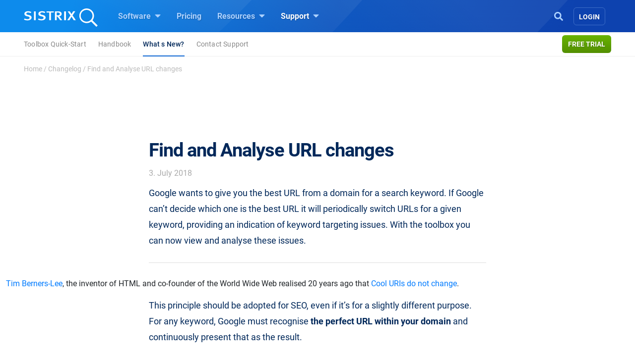

--- FILE ---
content_type: text/html; charset=UTF-8
request_url: https://www.sistrix.com/changelog/find-and-analyse-url-changes/
body_size: 21653
content:
<!doctype html><html class="no-js h-100" lang="en-US" xml:lang="en-US"><head><meta charset="UTF-8"><title>Find and Analyse URL changes - SISTRIX</title><meta name="viewport" content="width=device-width"><link rel="profile" href="//gmpg.org/xfn/11"><link rel="pingback" href="https://www.sistrix.com/xmlrpc.php"><meta name="viewport" content="width=device-width, initial-scale=1.0"><link rel="apple-touch-icon" sizes="180x180" href="https://www.sistrix.com/apple-touch-icon.png"><link rel="icon" type="image/png" sizes="32x32" href="https://www.sistrix.com/favicon-32x32.png"><link rel="icon" type="image/png" sizes="16x16" href="https://www.sistrix.com/favicon-16x16.png"><link rel="manifest" href="/manifest-en.json" /><link rel="mask-icon" href="/safari-pinned-tab.svg" color="#0078c8" /><meta name="msapplication-TileColor" content="#1269D3"><meta name="theme-color" content="#ffffff"><meta name="author" content="Steve Paine"><meta name='robots' content='index, follow, max-image-preview:large, max-snippet:-1, max-video-preview:-1' /><style>img:is([sizes="auto" i], [sizes^="auto," i]) { contain-intrinsic-size: 3000px 1500px }</style><link rel="canonical" href="https://www.sistrix.com/changelog/find-and-analyse-url-changes/" /><meta property="og:locale" content="en_US" /><meta property="og:type" content="article" /><meta property="og:title" content="Find and Analyse URL changes - SISTRIX" /><meta property="og:description" content="Google wants to give you the best URL from a domain for a search keyword. If Google can&#8217;t decide which one is the best URL it will periodically switch URLs for a given keyword, providing an indication of keyword targeting issues. With the toolbox you can now view and analyse [&hellip;]" /><meta property="og:url" content="https://www.sistrix.com/changelog/find-and-analyse-url-changes/" /><meta property="og:site_name" content="SISTRIX" /><meta property="article:modified_time" content="2018-07-03T08:23:44+00:00" /><meta property="og:image" content="https://www.sistrix.com/wp-content/uploads/2018/07/change-find-fb.jpg" /><meta property="og:image:width" content="1199" /><meta property="og:image:height" content="629" /><meta property="og:image:type" content="image/jpeg" /><meta name="twitter:card" content="summary_large_image" /><meta name="twitter:label1" content="Est. reading time" /><meta name="twitter:data1" content="1 minute" /> <script type="application/ld+json" class="yoast-schema-graph">{"@context":"https://schema.org","@graph":[{"@type":"WebPage","@id":"https://www.sistrix.com/changelog/find-and-analyse-url-changes/","url":"https://www.sistrix.com/changelog/find-and-analyse-url-changes/","name":"Find and Analyse URL changes - SISTRIX","isPartOf":{"@id":"https://www.sistrix.com/#website"},"primaryImageOfPage":{"@id":"https://www.sistrix.com/changelog/find-and-analyse-url-changes/#primaryimage"},"image":{"@id":"https://www.sistrix.com/changelog/find-and-analyse-url-changes/#primaryimage"},"thumbnailUrl":"https://www.sistrix.com/wp-content/uploads/2018/07/urlchangesshad.jpg","breadcrumb":{"@id":"https://www.sistrix.com/changelog/find-and-analyse-url-changes/#breadcrumb"},"inLanguage":"en-US","potentialAction":[{"@type":"ReadAction","target":["https://www.sistrix.com/changelog/find-and-analyse-url-changes/"]}]},{"@type":"ImageObject","inLanguage":"en-US","@id":"https://www.sistrix.com/changelog/find-and-analyse-url-changes/#primaryimage","url":"https://www.sistrix.com/wp-content/uploads/2018/07/urlchangesshad.jpg","contentUrl":"https://www.sistrix.com/wp-content/uploads/2018/07/urlchangesshad.jpg","width":1351,"height":373},{"@type":"BreadcrumbList","@id":"https://www.sistrix.com/changelog/find-and-analyse-url-changes/#breadcrumb","itemListElement":[{"@type":"ListItem","position":1,"name":"Home","item":"https://www.sistrix.com/"},{"@type":"ListItem","position":2,"name":"Changelog","item":"https://www.sistrix.com/changelog/"},{"@type":"ListItem","position":3,"name":"Find and Analyse URL changes"}]},{"@type":"WebSite","@id":"https://www.sistrix.com/#website","url":"https://www.sistrix.com/","name":"SISTRIX","description":"SISTRIX (EN)","potentialAction":[{"@type":"SearchAction","target":{"@type":"EntryPoint","urlTemplate":"https://www.sistrix.com/?s={search_term_string}"},"query-input":{"@type":"PropertyValueSpecification","valueRequired":true,"valueName":"search_term_string"}}],"inLanguage":"en-US"}]}</script> <link href='https://assets.sistrix.com' rel='preconnect' /><link href='https://cdn.sistrix.com' rel='preconnect' /><link rel='stylesheet' id='jetpack-layout-grid-css' href='https://www.sistrix.com/wp-content/plugins/layout-grid/style.css?ver=1700466982' media='all' /><link rel='stylesheet' id='mediaelement-css' href='https://www.sistrix.com/wp-includes/js/mediaelement/mediaelementplayer-legacy.min.css?ver=4.2.17' media='all' /><link rel='stylesheet' id='wp-mediaelement-css' href='https://www.sistrix.com/wp-includes/js/mediaelement/wp-mediaelement.min.css?ver=6.8.3' media='all' /><link rel='stylesheet' id='view_editor_gutenberg_frontend_assets-css' href='https://www.sistrix.com/wp-content/plugins/toolset-blocks/public/css/views-frontend.css?ver=3.6.20' media='all' /><style id='view_editor_gutenberg_frontend_assets-inline-css'>.wpv-sort-list-dropdown.wpv-sort-list-dropdown-style-default > span.wpv-sort-list,.wpv-sort-list-dropdown.wpv-sort-list-dropdown-style-default .wpv-sort-list-item {border-color: #cdcdcd;}.wpv-sort-list-dropdown.wpv-sort-list-dropdown-style-default .wpv-sort-list-item a {color: #444;background-color: #fff;}.wpv-sort-list-dropdown.wpv-sort-list-dropdown-style-default a:hover,.wpv-sort-list-dropdown.wpv-sort-list-dropdown-style-default a:focus {color: #000;background-color: #eee;}.wpv-sort-list-dropdown.wpv-sort-list-dropdown-style-default .wpv-sort-list-item.wpv-sort-list-current a {color: #000;background-color: #eee;}
.wpv-sort-list-dropdown.wpv-sort-list-dropdown-style-default > span.wpv-sort-list,.wpv-sort-list-dropdown.wpv-sort-list-dropdown-style-default .wpv-sort-list-item {border-color: #cdcdcd;}.wpv-sort-list-dropdown.wpv-sort-list-dropdown-style-default .wpv-sort-list-item a {color: #444;background-color: #fff;}.wpv-sort-list-dropdown.wpv-sort-list-dropdown-style-default a:hover,.wpv-sort-list-dropdown.wpv-sort-list-dropdown-style-default a:focus {color: #000;background-color: #eee;}.wpv-sort-list-dropdown.wpv-sort-list-dropdown-style-default .wpv-sort-list-item.wpv-sort-list-current a {color: #000;background-color: #eee;}.wpv-sort-list-dropdown.wpv-sort-list-dropdown-style-grey > span.wpv-sort-list,.wpv-sort-list-dropdown.wpv-sort-list-dropdown-style-grey .wpv-sort-list-item {border-color: #cdcdcd;}.wpv-sort-list-dropdown.wpv-sort-list-dropdown-style-grey .wpv-sort-list-item a {color: #444;background-color: #eeeeee;}.wpv-sort-list-dropdown.wpv-sort-list-dropdown-style-grey a:hover,.wpv-sort-list-dropdown.wpv-sort-list-dropdown-style-grey a:focus {color: #000;background-color: #e5e5e5;}.wpv-sort-list-dropdown.wpv-sort-list-dropdown-style-grey .wpv-sort-list-item.wpv-sort-list-current a {color: #000;background-color: #e5e5e5;}
.wpv-sort-list-dropdown.wpv-sort-list-dropdown-style-default > span.wpv-sort-list,.wpv-sort-list-dropdown.wpv-sort-list-dropdown-style-default .wpv-sort-list-item {border-color: #cdcdcd;}.wpv-sort-list-dropdown.wpv-sort-list-dropdown-style-default .wpv-sort-list-item a {color: #444;background-color: #fff;}.wpv-sort-list-dropdown.wpv-sort-list-dropdown-style-default a:hover,.wpv-sort-list-dropdown.wpv-sort-list-dropdown-style-default a:focus {color: #000;background-color: #eee;}.wpv-sort-list-dropdown.wpv-sort-list-dropdown-style-default .wpv-sort-list-item.wpv-sort-list-current a {color: #000;background-color: #eee;}.wpv-sort-list-dropdown.wpv-sort-list-dropdown-style-grey > span.wpv-sort-list,.wpv-sort-list-dropdown.wpv-sort-list-dropdown-style-grey .wpv-sort-list-item {border-color: #cdcdcd;}.wpv-sort-list-dropdown.wpv-sort-list-dropdown-style-grey .wpv-sort-list-item a {color: #444;background-color: #eeeeee;}.wpv-sort-list-dropdown.wpv-sort-list-dropdown-style-grey a:hover,.wpv-sort-list-dropdown.wpv-sort-list-dropdown-style-grey a:focus {color: #000;background-color: #e5e5e5;}.wpv-sort-list-dropdown.wpv-sort-list-dropdown-style-grey .wpv-sort-list-item.wpv-sort-list-current a {color: #000;background-color: #e5e5e5;}.wpv-sort-list-dropdown.wpv-sort-list-dropdown-style-blue > span.wpv-sort-list,.wpv-sort-list-dropdown.wpv-sort-list-dropdown-style-blue .wpv-sort-list-item {border-color: #0099cc;}.wpv-sort-list-dropdown.wpv-sort-list-dropdown-style-blue .wpv-sort-list-item a {color: #444;background-color: #cbddeb;}.wpv-sort-list-dropdown.wpv-sort-list-dropdown-style-blue a:hover,.wpv-sort-list-dropdown.wpv-sort-list-dropdown-style-blue a:focus {color: #000;background-color: #95bedd;}.wpv-sort-list-dropdown.wpv-sort-list-dropdown-style-blue .wpv-sort-list-item.wpv-sort-list-current a {color: #000;background-color: #95bedd;}</style><style id='global-styles-inline-css'>:root{--wp--preset--aspect-ratio--square: 1;--wp--preset--aspect-ratio--4-3: 4/3;--wp--preset--aspect-ratio--3-4: 3/4;--wp--preset--aspect-ratio--3-2: 3/2;--wp--preset--aspect-ratio--2-3: 2/3;--wp--preset--aspect-ratio--16-9: 16/9;--wp--preset--aspect-ratio--9-16: 9/16;--wp--preset--color--black: #000000;--wp--preset--color--cyan-bluish-gray: #abb8c3;--wp--preset--color--white: #ffffff;--wp--preset--color--pale-pink: #f78da7;--wp--preset--color--vivid-red: #cf2e2e;--wp--preset--color--luminous-vivid-orange: #ff6900;--wp--preset--color--luminous-vivid-amber: #fcb900;--wp--preset--color--light-green-cyan: #7bdcb5;--wp--preset--color--vivid-green-cyan: #00d084;--wp--preset--color--pale-cyan-blue: #8ed1fc;--wp--preset--color--vivid-cyan-blue: #0693e3;--wp--preset--color--vivid-purple: #9b51e0;--wp--preset--color--blue: #1269D3;--wp--preset--color--darkblue: #00285a;--wp--preset--color--lightblue: #ADD2FF;--wp--preset--color--green: #68B300;--wp--preset--color--darkgreen: #538F00;--wp--preset--color--graytext: ##888888;--wp--preset--color--inactivegray: #CCCCCC;--wp--preset--color--graymedium: #AAAAAA;--wp--preset--color--graylight: #DDDDDD;--wp--preset--gradient--vivid-cyan-blue-to-vivid-purple: linear-gradient(135deg,rgba(6,147,227,1) 0%,rgb(155,81,224) 100%);--wp--preset--gradient--light-green-cyan-to-vivid-green-cyan: linear-gradient(135deg,rgb(122,220,180) 0%,rgb(0,208,130) 100%);--wp--preset--gradient--luminous-vivid-amber-to-luminous-vivid-orange: linear-gradient(135deg,rgba(252,185,0,1) 0%,rgba(255,105,0,1) 100%);--wp--preset--gradient--luminous-vivid-orange-to-vivid-red: linear-gradient(135deg,rgba(255,105,0,1) 0%,rgb(207,46,46) 100%);--wp--preset--gradient--very-light-gray-to-cyan-bluish-gray: linear-gradient(135deg,rgb(238,238,238) 0%,rgb(169,184,195) 100%);--wp--preset--gradient--cool-to-warm-spectrum: linear-gradient(135deg,rgb(74,234,220) 0%,rgb(151,120,209) 20%,rgb(207,42,186) 40%,rgb(238,44,130) 60%,rgb(251,105,98) 80%,rgb(254,248,76) 100%);--wp--preset--gradient--blush-light-purple: linear-gradient(135deg,rgb(255,206,236) 0%,rgb(152,150,240) 100%);--wp--preset--gradient--blush-bordeaux: linear-gradient(135deg,rgb(254,205,165) 0%,rgb(254,45,45) 50%,rgb(107,0,62) 100%);--wp--preset--gradient--luminous-dusk: linear-gradient(135deg,rgb(255,203,112) 0%,rgb(199,81,192) 50%,rgb(65,88,208) 100%);--wp--preset--gradient--pale-ocean: linear-gradient(135deg,rgb(255,245,203) 0%,rgb(182,227,212) 50%,rgb(51,167,181) 100%);--wp--preset--gradient--electric-grass: linear-gradient(135deg,rgb(202,248,128) 0%,rgb(113,206,126) 100%);--wp--preset--gradient--midnight: linear-gradient(135deg,rgb(2,3,129) 0%,rgb(40,116,252) 100%);--wp--preset--font-size--small: 13px;--wp--preset--font-size--medium: 20px;--wp--preset--font-size--large: 36px;--wp--preset--font-size--x-large: 42px;--wp--preset--spacing--20: 0.44rem;--wp--preset--spacing--30: 0.67rem;--wp--preset--spacing--40: 1rem;--wp--preset--spacing--50: 1.5rem;--wp--preset--spacing--60: 2.25rem;--wp--preset--spacing--70: 3.38rem;--wp--preset--spacing--80: 5.06rem;--wp--preset--shadow--natural: 6px 6px 9px rgba(0, 0, 0, 0.2);--wp--preset--shadow--deep: 12px 12px 50px rgba(0, 0, 0, 0.4);--wp--preset--shadow--sharp: 6px 6px 0px rgba(0, 0, 0, 0.2);--wp--preset--shadow--outlined: 6px 6px 0px -3px rgba(255, 255, 255, 1), 6px 6px rgba(0, 0, 0, 1);--wp--preset--shadow--crisp: 6px 6px 0px rgba(0, 0, 0, 1);}:where(.is-layout-flex){gap: 0.5em;}:where(.is-layout-grid){gap: 0.5em;}body .is-layout-flex{display: flex;}.is-layout-flex{flex-wrap: wrap;align-items: center;}.is-layout-flex > :is(*, div){margin: 0;}body .is-layout-grid{display: grid;}.is-layout-grid > :is(*, div){margin: 0;}:where(.wp-block-columns.is-layout-flex){gap: 2em;}:where(.wp-block-columns.is-layout-grid){gap: 2em;}:where(.wp-block-post-template.is-layout-flex){gap: 1.25em;}:where(.wp-block-post-template.is-layout-grid){gap: 1.25em;}.has-black-color{color: var(--wp--preset--color--black) !important;}.has-cyan-bluish-gray-color{color: var(--wp--preset--color--cyan-bluish-gray) !important;}.has-white-color{color: var(--wp--preset--color--white) !important;}.has-pale-pink-color{color: var(--wp--preset--color--pale-pink) !important;}.has-vivid-red-color{color: var(--wp--preset--color--vivid-red) !important;}.has-luminous-vivid-orange-color{color: var(--wp--preset--color--luminous-vivid-orange) !important;}.has-luminous-vivid-amber-color{color: var(--wp--preset--color--luminous-vivid-amber) !important;}.has-light-green-cyan-color{color: var(--wp--preset--color--light-green-cyan) !important;}.has-vivid-green-cyan-color{color: var(--wp--preset--color--vivid-green-cyan) !important;}.has-pale-cyan-blue-color{color: var(--wp--preset--color--pale-cyan-blue) !important;}.has-vivid-cyan-blue-color{color: var(--wp--preset--color--vivid-cyan-blue) !important;}.has-vivid-purple-color{color: var(--wp--preset--color--vivid-purple) !important;}.has-black-background-color{background-color: var(--wp--preset--color--black) !important;}.has-cyan-bluish-gray-background-color{background-color: var(--wp--preset--color--cyan-bluish-gray) !important;}.has-white-background-color{background-color: var(--wp--preset--color--white) !important;}.has-pale-pink-background-color{background-color: var(--wp--preset--color--pale-pink) !important;}.has-vivid-red-background-color{background-color: var(--wp--preset--color--vivid-red) !important;}.has-luminous-vivid-orange-background-color{background-color: var(--wp--preset--color--luminous-vivid-orange) !important;}.has-luminous-vivid-amber-background-color{background-color: var(--wp--preset--color--luminous-vivid-amber) !important;}.has-light-green-cyan-background-color{background-color: var(--wp--preset--color--light-green-cyan) !important;}.has-vivid-green-cyan-background-color{background-color: var(--wp--preset--color--vivid-green-cyan) !important;}.has-pale-cyan-blue-background-color{background-color: var(--wp--preset--color--pale-cyan-blue) !important;}.has-vivid-cyan-blue-background-color{background-color: var(--wp--preset--color--vivid-cyan-blue) !important;}.has-vivid-purple-background-color{background-color: var(--wp--preset--color--vivid-purple) !important;}.has-black-border-color{border-color: var(--wp--preset--color--black) !important;}.has-cyan-bluish-gray-border-color{border-color: var(--wp--preset--color--cyan-bluish-gray) !important;}.has-white-border-color{border-color: var(--wp--preset--color--white) !important;}.has-pale-pink-border-color{border-color: var(--wp--preset--color--pale-pink) !important;}.has-vivid-red-border-color{border-color: var(--wp--preset--color--vivid-red) !important;}.has-luminous-vivid-orange-border-color{border-color: var(--wp--preset--color--luminous-vivid-orange) !important;}.has-luminous-vivid-amber-border-color{border-color: var(--wp--preset--color--luminous-vivid-amber) !important;}.has-light-green-cyan-border-color{border-color: var(--wp--preset--color--light-green-cyan) !important;}.has-vivid-green-cyan-border-color{border-color: var(--wp--preset--color--vivid-green-cyan) !important;}.has-pale-cyan-blue-border-color{border-color: var(--wp--preset--color--pale-cyan-blue) !important;}.has-vivid-cyan-blue-border-color{border-color: var(--wp--preset--color--vivid-cyan-blue) !important;}.has-vivid-purple-border-color{border-color: var(--wp--preset--color--vivid-purple) !important;}.has-vivid-cyan-blue-to-vivid-purple-gradient-background{background: var(--wp--preset--gradient--vivid-cyan-blue-to-vivid-purple) !important;}.has-light-green-cyan-to-vivid-green-cyan-gradient-background{background: var(--wp--preset--gradient--light-green-cyan-to-vivid-green-cyan) !important;}.has-luminous-vivid-amber-to-luminous-vivid-orange-gradient-background{background: var(--wp--preset--gradient--luminous-vivid-amber-to-luminous-vivid-orange) !important;}.has-luminous-vivid-orange-to-vivid-red-gradient-background{background: var(--wp--preset--gradient--luminous-vivid-orange-to-vivid-red) !important;}.has-very-light-gray-to-cyan-bluish-gray-gradient-background{background: var(--wp--preset--gradient--very-light-gray-to-cyan-bluish-gray) !important;}.has-cool-to-warm-spectrum-gradient-background{background: var(--wp--preset--gradient--cool-to-warm-spectrum) !important;}.has-blush-light-purple-gradient-background{background: var(--wp--preset--gradient--blush-light-purple) !important;}.has-blush-bordeaux-gradient-background{background: var(--wp--preset--gradient--blush-bordeaux) !important;}.has-luminous-dusk-gradient-background{background: var(--wp--preset--gradient--luminous-dusk) !important;}.has-pale-ocean-gradient-background{background: var(--wp--preset--gradient--pale-ocean) !important;}.has-electric-grass-gradient-background{background: var(--wp--preset--gradient--electric-grass) !important;}.has-midnight-gradient-background{background: var(--wp--preset--gradient--midnight) !important;}.has-small-font-size{font-size: var(--wp--preset--font-size--small) !important;}.has-medium-font-size{font-size: var(--wp--preset--font-size--medium) !important;}.has-large-font-size{font-size: var(--wp--preset--font-size--large) !important;}.has-x-large-font-size{font-size: var(--wp--preset--font-size--x-large) !important;}
:where(.wp-block-post-template.is-layout-flex){gap: 1.25em;}:where(.wp-block-post-template.is-layout-grid){gap: 1.25em;}
:where(.wp-block-columns.is-layout-flex){gap: 2em;}:where(.wp-block-columns.is-layout-grid){gap: 2em;}
:root :where(.wp-block-pullquote){font-size: 1.5em;line-height: 1.6;}</style><style id='block-spacing-styles-inline-css'>.spacing-container.space-1{height:80px;background:none}@media (max-width: 1199.98px){.spacing-container.space-1{height:60px}}@media (max-width: 991.98px){.spacing-container.space-1{height:40px}}.spacing-container.space-2{height:160px;background:none}@media (max-width: 1199.98px){.spacing-container.space-2{height:140px}}@media (max-width: 991.98px){.spacing-container.space-2{height:80px}}.spacing-container.space-3{height:240px;background:none}@media (max-width: 1199.98px){.spacing-container.space-3{height:200px}}@media (max-width: 991.98px){.spacing-container.space-3{height:100px}}.page-id-144256 .spacing-container.space-2,.page-id-80024 .spacing-container.space-2,.page-id-79328 .spacing-container.space-2,.page-id-17012 .spacing-container.space-2,.page-id-40769 .spacing-container.space-2,.page-id-138727 .spacing-container.space-2,.page-id-80009 .spacing-container.space-2,.page-id-79304 .spacing-container.space-2,.page-id-17006 .spacing-container.space-2,.page-id-40763 .spacing-container.space-2,.page-id-144208 .spacing-container.space-2,.page-id-80018 .spacing-container.space-2,.page-id-79322 .spacing-container.space-2,.page-id-17000 .spacing-container.space-2,.page-id-40775 .spacing-container.space-2,.page-id-25041 .spacing-container.space-2,.page-id-207133 .spacing-container.space-2{height:160px;background:none}@media (max-width: 1199.98px){.page-id-144256 .spacing-container.space-2,.page-id-80024 .spacing-container.space-2,.page-id-79328 .spacing-container.space-2,.page-id-17012 .spacing-container.space-2,.page-id-40769 .spacing-container.space-2,.page-id-138727 .spacing-container.space-2,.page-id-80009 .spacing-container.space-2,.page-id-79304 .spacing-container.space-2,.page-id-17006 .spacing-container.space-2,.page-id-40763 .spacing-container.space-2,.page-id-144208 .spacing-container.space-2,.page-id-80018 .spacing-container.space-2,.page-id-79322 .spacing-container.space-2,.page-id-17000 .spacing-container.space-2,.page-id-40775 .spacing-container.space-2,.page-id-25041 .spacing-container.space-2,.page-id-207133 .spacing-container.space-2{height:140px}}@media (max-width: 991.98px){.page-id-144256 .spacing-container.space-2,.page-id-80024 .spacing-container.space-2,.page-id-79328 .spacing-container.space-2,.page-id-17012 .spacing-container.space-2,.page-id-40769 .spacing-container.space-2,.page-id-138727 .spacing-container.space-2,.page-id-80009 .spacing-container.space-2,.page-id-79304 .spacing-container.space-2,.page-id-17006 .spacing-container.space-2,.page-id-40763 .spacing-container.space-2,.page-id-144208 .spacing-container.space-2,.page-id-80018 .spacing-container.space-2,.page-id-79322 .spacing-container.space-2,.page-id-17000 .spacing-container.space-2,.page-id-40775 .spacing-container.space-2,.page-id-25041 .spacing-container.space-2,.page-id-207133 .spacing-container.space-2{height:140px}}.page-id-144256 .spacing-container.space-3,.page-id-80024 .spacing-container.space-3,.page-id-79328 .spacing-container.space-3,.page-id-17012 .spacing-container.space-3,.page-id-40769 .spacing-container.space-3,.page-id-138727 .spacing-container.space-3,.page-id-80009 .spacing-container.space-3,.page-id-79304 .spacing-container.space-3,.page-id-17006 .spacing-container.space-3,.page-id-40763 .spacing-container.space-3,.page-id-144208 .spacing-container.space-3,.page-id-80018 .spacing-container.space-3,.page-id-79322 .spacing-container.space-3,.page-id-17000 .spacing-container.space-3,.page-id-40775 .spacing-container.space-3,.page-id-25041 .spacing-container.space-3,.page-id-207133 .spacing-container.space-3{height:240px;background:none}@media (max-width: 1199.98px){.page-id-144256 .spacing-container.space-3,.page-id-80024 .spacing-container.space-3,.page-id-79328 .spacing-container.space-3,.page-id-17012 .spacing-container.space-3,.page-id-40769 .spacing-container.space-3,.page-id-138727 .spacing-container.space-3,.page-id-80009 .spacing-container.space-3,.page-id-79304 .spacing-container.space-3,.page-id-17006 .spacing-container.space-3,.page-id-40763 .spacing-container.space-3,.page-id-144208 .spacing-container.space-3,.page-id-80018 .spacing-container.space-3,.page-id-79322 .spacing-container.space-3,.page-id-17000 .spacing-container.space-3,.page-id-40775 .spacing-container.space-3,.page-id-25041 .spacing-container.space-3,.page-id-207133 .spacing-container.space-3{height:200px}}@media (max-width: 991.98px){.page-id-144256 .spacing-container.space-3,.page-id-80024 .spacing-container.space-3,.page-id-79328 .spacing-container.space-3,.page-id-17012 .spacing-container.space-3,.page-id-40769 .spacing-container.space-3,.page-id-138727 .spacing-container.space-3,.page-id-80009 .spacing-container.space-3,.page-id-79304 .spacing-container.space-3,.page-id-17006 .spacing-container.space-3,.page-id-40763 .spacing-container.space-3,.page-id-144208 .spacing-container.space-3,.page-id-80018 .spacing-container.space-3,.page-id-79322 .spacing-container.space-3,.page-id-17000 .spacing-container.space-3,.page-id-40775 .spacing-container.space-3,.page-id-25041 .spacing-container.space-3,.page-id-207133 .spacing-container.space-3{height:200px}}</style><link rel='stylesheet' id='tablepress-default-css' href='https://www.sistrix.com/wp-content/plugins/tablepress/css/build/default.css?ver=3.2.5' media='all' /><link rel='stylesheet' id='styles-app-css' href='https://www.sistrix.com/wp-content/themes/sistrix-child/assets/css/app.css?ver=1762248452' media='all' /> <script src="https://www.sistrix.com/wp-content/plugins/toolset-blocks/vendor/toolset/common-es/public/toolset-common-es-frontend.js?ver=175000" id="toolset-common-es-frontend-js"></script> <link rel="https://api.w.org/" href="https://www.sistrix.com/wp-json/" /><link rel="alternate" title="JSON" type="application/json" href="https://www.sistrix.com/wp-json/wp/v2/pages/43170" /><link rel="EditURI" type="application/rsd+xml" title="RSD" href="https://www.sistrix.com/xmlrpc.php?rsd" /><link rel='shortlink' href='https://www.sistrix.com/?p=43170' /><link rel="alternate" title="oEmbed (JSON)" type="application/json+oembed" href="https://www.sistrix.com/wp-json/oembed/1.0/embed?url=https%3A%2F%2Fwww.sistrix.com%2Fchangelog%2Ffind-and-analyse-url-changes%2F" /><link rel="alternate" title="oEmbed (XML)" type="text/xml+oembed" href="https://www.sistrix.com/wp-json/oembed/1.0/embed?url=https%3A%2F%2Fwww.sistrix.com%2Fchangelog%2Ffind-and-analyse-url-changes%2F&#038;format=xml" /> <script>window.dataLayer=window.dataLayer||[];dataLayer.push({'wp_utype':'visitor','wp_posttype':'page',event:'wpPageInfo'});</script> <script>window.addEventListener("load",function(){ var c={script:false,link:false}; function ls(s) { if(!['script','link'].includes(s)||c[s]){return;}c[s]=true; var d=document,f=d.getElementsByTagName(s)[0],j=d.createElement(s); if(s==='script'){j.async=true;j.src='https://www.sistrix.com/wp-content/plugins/toolset-blocks/vendor/toolset/blocks/public/js/frontend.js?v=1.6.16';}else{ j.rel='stylesheet';j.href='https://www.sistrix.com/wp-content/plugins/toolset-blocks/vendor/toolset/blocks/public/css/style.css?v=1.6.16';} f.parentNode.insertBefore(j, f); }; function ex(){ls('script');ls('link')} window.addEventListener("scroll", ex, {once: true}); if (('IntersectionObserver' in window) && ('IntersectionObserverEntry' in window) && ('intersectionRatio' in window.IntersectionObserverEntry.prototype)) { var i = 0, fb = document.querySelectorAll("[class^='tb-']"), o = new IntersectionObserver(es => { es.forEach(e => { o.unobserve(e.target); if (e.intersectionRatio > 0) { ex();o.disconnect();}else{ i++;if(fb.length>i){o.observe(fb[i])}} }) }); if (fb.length) { o.observe(fb[i]) } } })</script> <noscript><link rel="stylesheet" href="https://www.sistrix.com/wp-content/plugins/toolset-blocks/vendor/toolset/blocks/public/css/style.css"> </noscript><link rel="preload" href="https://www.sistrix.com/wp-content/themes/sistrix-child/assets/webfonts/roboto/Roboto-Regular.woff2" as="font" type="font/woff2" crossorigin><link rel="preload" href="https://www.sistrix.com/wp-content/themes/sistrix-child/assets/webfonts/roboto/Roboto-Medium.woff2" as="font" type="font/woff2" crossorigin><link rel="preload" href="https://www.sistrix.com/wp-content/themes/sistrix-child/assets/webfonts/roboto/Roboto-Bold.woff2" as="font" type="font/woff2" crossorigin><link rel="preload" href="https://www.sistrix.com/wp-content/themes/sistrix-child/assets/webfonts/sailec/3674DF_0_0.woff2" as="font" type="font/woff2" crossorigin><link rel="preload" href="https://www.sistrix.com/wp-content/themes/sistrix-child/assets/css/fonts.css" as="font" type="font/ttf" crossorigin="anonymous"><style>h1,h2,h3,h4,h5,h6{margin:0;padding:0;color:#00285A;font-family:"Roboto", Arial, sans-serif;font-weight:700}@media (max-width: 767.98px){h1,h2,h3,h4,h5,h6{word-break:break-word}}h1{line-height:3.2rem;font-size:2.375rem;letter-spacing:-1px}h1 b,h1 strong{letter-spacing:-0.4px;font-family:"Roboto", Arial, sans-serif;font-weight:700}@media (max-width: 767.98px){h1{line-height:2.75rem;font-size:2.125rem}}h2,.schema-faq-question{letter-spacing:-0.5px;font-size:1.875rem;font-weight:700;line-height:2.75rem}@media (max-width: 767.98px){h2,.schema-faq-question{font-size:1.75rem;line-height:2.625rem}}h2.wp-landingpage-heading{margin-top:5px;font-size:2.125rem;letter-spacing:-1px}h3{letter-spacing:-0.6px;line-height:2rem;font-size:1.625rem}@media (max-width: 767.98px){h3{line-height:2.25rem;font-size:1.625rem}}h4{letter-spacing:-0.6px;line-height:1.875rem;font-size:1.375rem}@media (max-width: 767.98px){h4{line-height:2rem;font-size:1.375rem}}h1.wp-block-heading,h2.wp-block-heading,h3.wp-block-heading,h4.wp-block-heading,h5.wp-block-heading,h6.wp-block-heading{margin:0;padding:0}h2.wp-block-heading{line-height:2.5rem;letter-spacing:-0.5px;font-size:2.125rem;font-weight:700}@media (max-width: 767.98px){h2.wp-block-heading{font-size:1.75rem;line-height:2.625rem}}.subheadline{font-size:1.125rem;line-height:1.75rem;font-family:"Roboto", Arial, sans-serif;color:#888;margin:0 auto}.subheadline p{letter-spacing:normal;margin-bottom:0}.subheadline p strong{font-family:"Roboto", Arial, sans-serif;font-weight:700}.subheadline a{color:#1269D3;text-decoration:none;background-color:transparent;border-bottom:2px solid #1269D3;transition:all 0.2s ease;font-family:"Roboto", Arial, sans-serif;font-weight:700}.section-headline{color:#00285A;margin-top:80px;font-family:"Roboto", Arial, sans-serif;font-weight:700;font-size:1.875rem;letter-spacing:-0.5px}.category{color:#1269D3;text-transform:uppercase;display:block;vertical-align:middle;line-height:1.5rem;position:relative;letter-spacing:0.3px;margin-bottom:0;font-family:"Roboto", Arial, sans-serif;font-weight:700;font-size:0.9375rem}.category.amazon{color:#ff8000}.category.social{color:#c02}.wp-block-category{color:#1269D3 !important;text-transform:uppercase;display:block;vertical-align:middle;line-height:1.5rem;position:relative;letter-spacing:0.3px !important;margin:0 auto -18px auto !important;text-align:center !important;font-family:"Roboto", Arial, sans-serif;font-weight:700;font-size:0.9375rem}ul,ol{font-family:"Roboto", Arial, sans-serif;color:#00285A}p{color:#00285A;font-size:1.125rem;line-height:2rem;font-family:"Roboto", Arial, sans-serif}p.bold-italic{font-family:"Roboto", Arial, sans-serif;font-weight:700;font-style:italic}p strong,p b{font-family:"Roboto", Arial, sans-serif;font-weight:700}p b>i,p i>b,p em>strong,p strong>em,p strong>i,p i>strong{font-family:"Roboto", Arial, sans-serif;font-weight:700;font-style:italic}@media (max-width: 575.98px){p{font-size:1.125rem}}p a{color:#1269D3;text-decoration:none;background-color:transparent;border-bottom:2px solid #1269D3;transition:all 0.2s ease;font-family:"Roboto", Arial, sans-serif;font-weight:700}p a:hover{text-decoration:none;border-bottom:none;transition:all 0.2s ease;cursor:pointer}p.wp-block-subheading{color:#888;font-size:1.125rem;line-height:2rem;margin-left:auto;margin-right:auto}.underlined,a.link{color:#00285A;border-bottom:dotted 1.5px #bbb;text-decoration:none}.underlined:hover,a.link:hover{border-bottom:solid 1.5px #1269D3;text-decoration:none;cursor:pointer}ol li .underlined{line-height:2rem}.content ul{font-size:1.125rem;line-height:2.25rem;list-style:none}.content ul li{position:relative;color:#00285A;font-size:1.125rem;line-height:2rem}.content ul li a{border-bottom:dotted 1px #00285A;text-decoration:none;color:#00285A}.content ul li a:hover{border-bottom:solid 1px #00285A}@media (max-width: 767.98px){.content ul li{word-break:break-word}}.content ul li::after{position:absolute;background-color:#1269D3;top:11px;left:0;z-index:1;width:9px;height:9px;border-radius:1px;content:"";transition:none}.content .underdotted,.content .underlined,.content a.link{color:#00285A;border-bottom:dotted 1.5px #bbb;text-decoration:none}.content .underdotted:hover,.content .underlined:hover,.content a.link:hover{border-bottom:solid 1.5px #1269D3;text-decoration:none;cursor:pointer}em{font-family:"Roboto", Arial, sans-serif;font-weight:700;font-style:italic}b,strong{font-family:"Roboto", Arial, sans-serif;font-weight:700}code{font-size:87.5%;color:#000;padding:4px;border-radius:6px;background:#1269d312;word-wrap:break-word}a:hover{cursor:pointer}</style><style>.show-user-loggedin {
        display:none        }
        .show-user-loggedout {
        display:block        }
        .show-usr-t {
        display:none        }
        .show-usr-c {
        display:block        }
        .show-usr-s {
        display:none        }
        .show-usr-g {
        display:block        }
        .hide-user-loggedin {
        display:block        }
        .hide-user-loggedout {
        display:none        }
        .hide-usr-t {
        display:block        }
        .hide-usr-c {
        display:none        }
        .hide-usr-s {
        display:block        }
        .hide-usr-g {
        display:none        }
        .hidden {
            display:none;
        }</style> <script type="text/javascript">window.uid = 0;
        window.lang = 'EN';
        const ssx = 'strx690f8c0d9198f8ee455';
        function setCookie(cname, cvalue, exdays) {
            var d = new Date();
            d.setTime(d.getTime() + (exdays*24*60*60*1000));
            var expires = "expires="+d.toUTCString();
            document.cookie = cname + "=" + cvalue + "; " + expires + ";domain=.sistrix.com;path=/";
        }

                        const sgnp = '';</script> <script>'use strict';function _typeof(a){'@babel/helpers - typeof';return _typeof='function'==typeof Symbol&&'symbol'==typeof Symbol.iterator?function(a){return typeof a;}:function(a){return a&&'function'==typeof Symbol&&a.constructor===Symbol&&a!==Symbol.prototype?'symbol':typeof a;},_typeof(a);}function ownKeys(a,b){var c=Object.keys(a);if(Object.getOwnPropertySymbols){var d=Object.getOwnPropertySymbols(a);b&&(d=d.filter(function(b){return Object.getOwnPropertyDescriptor(a,b).enumerable;})),c.push.apply(c,d);}return c;}function _objectSpread(a){for(var b,c=1;c<arguments.length;c++)b=null==arguments[c]?{}:arguments[c],c%2?ownKeys(Object(b),!0).forEach(function(c){_defineProperty(a,c,b[c]);}):Object.getOwnPropertyDescriptors?Object.defineProperties(a,Object.getOwnPropertyDescriptors(b)):ownKeys(Object(b)).forEach(function(c){Object.defineProperty(a,c,Object.getOwnPropertyDescriptor(b,c));});return a;}function _defineProperty(a,b,c){return b=_toPropertyKey(b),b in a?Object.defineProperty(a,b,{value:c,enumerable:!0,configurable:!0,writable:!0}):a[b]=c,a;}function _toPropertyKey(a){var b=_toPrimitive(a,'string');return'symbol'===_typeof(b)?b:b+'';}function _toPrimitive(a,b){if('object'!==_typeof(a)||null===a)return a;var c=a[Symbol.toPrimitive];if(c!==void 0){var d=c.call(a,b||'default');if('object'!==_typeof(d))return d;throw new TypeError('@@toPrimitive must return a primitive value.');}return('string'===b?String:Number)(a);}var disableStr='ga-disable',queue=[];-1<document.cookie.indexOf('ga-disable=true')&&(window['ga-disable']=!0);function gaOptout(){document.cookie='ga-disable=true; expires=Thu, 31 Dec 2099 23:59:59 UTC; path=/',window[disableStr]=!0,alert('Die Erfassung des Nutzerverhaltens wurde in diesem Browser für diese Website deaktiviert.');}var disableReferrer=false,measurementId='G-NXMPCSZ22S',measurementFile='/ga4tracking/analytics4-en.php',options={language:!0,screenSize:!0};window.gaDebugMode=!1;var defaultData={v:'2',tid:'G-NXMPCSZ22S',dt:document.title,dl:disableReferrer?document.location.origin+document.location.pathname:document.location.origin+document.location.pathname+document.location.search,dp:document.location.pathname,dr:disableReferrer?void 0:document.referrer||void 0,ul:options.language?(navigator.language||'').toLowerCase():void 0,sr:options.screenSize?(window.screen||{}).width+'x'+(window.screen||{}).height:void 0,_p:hid,gcs:'G111',gcd:'11t1t1t1t5',dma_cps:'sypham',dma:1,tfd:Math.round(window.performance.now())},hid=Math.floor(Math.random()*900000000+1e8),_s=0,analyticsStarted=!1,events={},searchParams={},dataLoaded=!1,startTime=new Date().getTime(),activeTime=0,hasFocus=document.hasFocus(),isActive=!0,isVisible=!document.hidden;!0!==window['ga-disable']&&loadData();function loadData(){var a=new XMLHttpRequest();a.open('GET',measurementFile+'?tid='+measurementId+'&action=get_data',!0),a.onreadystatechange=function(){if(4==a.readyState)if(dataLoaded=!0,200==a.status){var b=JSON.parse(a.responseText);events=b.event_data,searchParams=b.search_params;}else console.warn('Failed to fetch data.');},a.send();}if(!0!==window['ga-disable'])var launchIntervalID=setInterval(function(){!analyticsStarted&&dataLoaded&&(analyticsStarted=!0,clearInterval(launchIntervalID),startAnalytics());},100);function startAnalytics(){var a=window.history,b=a.pushState;if(a.pushState=function(c){return'function'==typeof a.onpushstate&&a.onpushstate({state:c}),setTimeout(function(){track('page_view_history');},10),b.apply(a,arguments);},track('page_view',{},!1),0<searchParams.length){var c=new URLSearchParams(window.location.search),d='';searchParams.forEach(function(a){c.get(a)&&(d=c.get(a));}),''!=d&&setTimeout(function(){trackEvent('view_search_results',{search_term:d});},300);}window.gaFunc={trackEvent:trackEvent},queue.forEach(function(a){gtag(a.command,a.type,a.obj);}),queue=[],checkScrollPosition(),window.addEventListener('scroll',function(){checkScrollPosition();});}function track(a,b,c){var d={};if(!a.startsWith('gtm.')){if(b)for(var e in b){var f=b[e];'items'==e?f.forEach(function(a){if(a.id||a.item_id){var b={id:a.id?a.id:a.item_id?a.item_id:void 0,nm:a.name?a.name:a.item_name?a.item_name:void 0,af:a.affiliation?a.affiliation:a.item_affiliation?a.item_affiliation:void 0,cp:a.coupon?a.coupon:void 0,cu:a.currency?a.currency:void 0,ds:a.discount?a.discount:void 0,lp:a.index||0===a.index?a.index:void 0,br:a.brand?a.brand:a.item_brand?a.item_brand:void 0,ca:a.category?a.category:a.item_category?a.item_category:void 0,c2:a.category2?a.category2:a.item_category2?a.item_category2:void 0,c3:a.category3?a.category3:a.item_category3?a.item_category3:void 0,c4:a.category4?a.category4:a.item_category4?a.item_category4:void 0,c5:a.category5?a.category5:a.item_category5?a.item_category5:void 0,li:a.item_list_id?a.item_list_id:void 0,ln:a.item_list_name?a.item_list_name:void 0,va:a.variant?a.variant:a.item_variant?a.item_variant:void 0,lo:a.location_id?a.location_id:void 0,pr:a.price?a.price:void 0,qt:a.quantity?a.quantity:void 0};d['pr'+(a.index?a.index:1)]=serializeItem(b);}}):isNaN(f)||'boolean'==typeof f||''===f?d['ep.'+e.replace('ep.','').replace('epn.','')]=f:d['epn.'+e.replace('ep.','').replace('epn.','')]=f;}''==defaultData.dt&&(defaultData.dt=document.title);var g=_objectSpread(_objectSpread({},defaultData),d);window.gaDebugMode&&(g.debug_mode=!0),g.en=a,g=applyEventOverrides(g),sendRawData(g,c);}}function trackEvent(a,b){track(a,b,!0);}function serializeItem(a){var b=[];for(var c in a)a.hasOwnProperty(c)&&void 0!==a[c]&&b.push(encodeURIComponent(c)+a[c]);return b.join('~');}function serialize(a){var b=[];for(var c in a)a.hasOwnProperty(c)&&void 0!==a[c]&&b.push(encodeURIComponent(c)+'='+encodeURIComponent(a[c]));return b.join('&');}function sendRawData(a){var b=!(1<arguments.length&&void 0!==arguments[1])||arguments[1];if(!0!==window[disableStr]){var c=navigator||{},d=0;if(!(b&&'view_search_results'!=a.en&&(d=getActiveTime(),resetActiveTime(),36e4<d)))if(a._et=b&&0<d&&'view_search_results'!=a.en?d:void 0,a._s=++_s,c.sendBeacon)c.sendBeacon(measurementFile,serialize(a));else{var e=new XMLHttpRequest();e.open('POST',measurementFile,!0),e.send(serialize(a));}}}function gtag(a,b,c){'event'===a?window.gaFunc?window.gaFunc.trackEvent(b,c):queue.push({command:a,type:b,obj:c}):'config'===a?c.debug_mode&&!0==c.debug_mode?window.gaDebugMode=!0:console.warn('Tried to execute command \''+a+'\' with invalid parameters. Only debug_mode is supported.'):console.warn('Tried to execute unsupported or non-existent command \''+a+'\'');}function ga(){if(console.warn('The ga() function is deprecated and might become unavailable in a future release. Please use gtag() instead.'),'send'!=arguments[0])console.warn('Tried to execute unsupported command \''+arguments[0]+'\'');else if('event'==arguments[1]){var a={event_category:arguments[2],event_label:arguments[4],value:arguments[5]};window.gaFunc.trackEvent(arguments[3],a);}else if('event'==arguments[1].hitType){var a={event_category:arguments[1].eventCategory,event_label:arguments[1].eventLabel,value:arguments[1].eventValue};window.gaFunc.trackEvent(arguments[1].eventAction,a);}else console.warn('Tried to execute command with non-existent type \''+arguments[1]+'\'');}var oldPush;window.dataLayer&&window.dataLayer.push&&(oldPush=window.dataLayer.push),window.dataLayer=window.dataLayer||[],oldPush||(oldPush=window.dataLayer.push),window.dataLayer.push=function(a){if(oldPush&&oldPush.apply(window.dataLayer,[].slice.call(arguments,0)),a.event){var b=a.event;delete a.event,a.ecommerce&&(a=a.ecommerce),gtag('event',b,a);}else console.warn('Tried to push non-event data to dataLayer \''+a+'\'');};var scrollFlag=!1;function checkScrollPosition(){var a=100*((document.documentElement.scrollTop||document.body.scrollTop)/((document.documentElement.scrollHeight||document.body.scrollHeight)-document.documentElement.clientHeight));!scrollFlag&&90<=a&&(scrollFlag=!0,window.gaFunc.trackEvent('scroll',{percent_scrolled:90}));}function clickListener(a){var b=a.target;if((b&&'A'==b.tagName||(b=b.closest('a')),!!b)&&b&&'A'==b.tagName){var c=new URL(b.href),d=c.pathname.split('/').pop().match(/(.*)\.(pdf|xlsx?|docx?|txt|rtf|csv|exe|pages|key|pp(s|t|tx)|7z|pkg|rar|gz|bz|tar|dmg|iso|zip|avi|mov|mp4|mpe?g|wmv|midi?|mp3|wav|wma)($|\?)/);if(d)window.gaFunc.trackEvent('file_download',{file_name:d[1],file_extension:d[2],link_id:b.id,link_classes:b.classList.toString(),link_url:b.href,link_domain:c.hostname,link_text:b.innerText});else{var c=new URL(b.href);c.hostname.replace('www.','')!=window.location.hostname.replace('www.','')&&window.gaFunc.trackEvent('click',{link_id:b.id,link_classes:b.classList.toString(),link_url:b.href,link_domain:c.hostname,outbound:'true'});}}}document.addEventListener('click',clickListener),document.addEventListener('auxclick',clickListener),document.addEventListener('click',buttonClickListener),document.addEventListener('change',changeListener),document.addEventListener('submit',submitListener);var hasInteractedWithForm=!1;function buttonClickListener(a){if(!hasInteractedWithForm){var b=a.target;if(b&&b.form&&('BUTTON'==b.tagName||'INPUT'==b.tagName&&'submit'==b.type)){var c,d;hasInteractedWithForm=!0,window.gaFunc.trackEvent('form_start',{form_id:null!==(c=b.form.getAttribute('id'))&&void 0!==c?c:'',form_name:null!==(d=b.form.getAttribute('name'))&&void 0!==d?d:'',form_destination:b.form.action,form_length:b.form.elements.length});}}}function changeListener(a){if(!hasInteractedWithForm){var b=a.target;if(b&&('INPUT'==b.tagName||'SELECT'==b.tagName||'TEXTAREA'==b.tagName)){var c,d;hasInteractedWithForm=!0,window.gaFunc.trackEvent('form_start',{form_id:null!==(c=b.form.getAttribute('id'))&&void 0!==c?c:'',form_name:null!==(d=b.form.getAttribute('name'))&&void 0!==d?d:'',form_destination:b.form.action,form_length:b.form.elements.length,first_field_id:b.id,first_field_name:b.name,first_field_type:b.type,first_field_position:Array.from(b.form.elements).indexOf(b)+1});}}}function submitListener(a){var b=a.target,c=a.submitter;if(b&&'FORM'==b.tagName){var d,e;window.gaFunc.trackEvent('form_submit',{form_id:null!==(d=b.getAttribute('id'))&&void 0!==d?d:'',form_name:null!==(e=b.getAttribute('name'))&&void 0!==e?e:'',form_destination:c.formAction,form_length:b.elements.length,form_submit_text:''==c.innerText?c.value:c.innerText});}}function addEventListenerActiveTime(a,b){window.addEventListener(a,function(a){stopActiveTime(),b(a),isDocumentActive()&&startActiveTime();});}addEventListenerActiveTime('focus',function(){hasFocus=!0;}),addEventListenerActiveTime('blur',function(){hasFocus=!1;}),addEventListenerActiveTime('pageshow',function(){isActive=!0;}),addEventListenerActiveTime('pagehide',function(){isActive=!1,1e3<activeTime&&window.gaFunc.trackEvent('user_engagement');}),addEventListenerActiveTime('visibilitychange',function(){isVisible=!document.hidden;});function isDocumentActive(){return hasFocus&&isActive&&isVisible;}function startActiveTime(){startTime=new Date().getTime();}function stopActiveTime(){activeTime=getActiveTime();}function getActiveTime(){var a=0;return isDocumentActive()&&(a=new Date().getTime()-startTime),a+activeTime;}function resetActiveTime(){startActiveTime(),activeTime=0;}function applyEventOverrides(a){return 0<events.length&&events.forEach(function(b){if(b.__ogt_event_edit){var c,d,e=b.__ogt_event_edit;checkConditions({event_name_predicate:null!==(c=e.event_name_predicate)&&void 0!==c?c:void 0,conditions:null!==(d=e.conditions)&&void 0!==d?d:void 0},a)&&(a=applyEventParamOps(a,e.event_param_ops));}else if(b.__ogt_event_create){var f,g,h=b.__ogt_event_create;if(checkConditions({event_name_predicate:null!==(f=h.event_name_predicate)&&void 0!==f?f:void 0,conditions:null!==(g=h.conditions)&&void 0!==g?g:void 0},a)){var i=_objectSpread({},defaultData);h.merge_source_event_params&&(i=_objectSpread({},a)),i.en=h.new_event_name,h.event_param_ops&&(i=applyEventParamOps(i,h.event_param_ops)),sendRawData(i);}}}),a;}function applyEventParamOps(a,b){return b.forEach(function(b){if(b.edit_param){var c=mapParam(b.edit_param.param_name);if('event_param'==b.edit_param.param_value.type){var d=a[mapParam(b.edit_param.param_value.event_param.param_name)];!d&&c.startsWith('ep.')&&(d=a[c.replace('ep.','epn.')]),a[c]=d;}else if('const_value'==b.edit_param.param_value.type){var d=b.edit_param.param_value.const_value;a[c]=d;}}}),a;}function checkConditions(a,b){var c=!0;if(a.event_name_predicate)if(!a.event_name_predicate.type)for(var d=0;d<a.event_name_predicate.length;d++){var e;c=c&&checkCondition(a.event_name_predicate[d].type,b.en,a.event_name_predicate[d].values[1].const_value,null!==(e=a.event_name_predicate[d].negate)&&void 0!==e&&e);}else{var f;c=c&&checkCondition(a.event_name_predicate.type,b.en,a.event_name_predicate.values[1].const_value,null!==(f=a.event_name_predicate.negate)&&void 0!==f&&f);}return a.conditions&&a.conditions[0].predicates.forEach(function(a){var d,e,f=mapParam(a.values[0].event_param.param_name),g=a.values[1].const_value,h=b[f];!h&&f.startsWith('ep.')&&(h=b[f.replace('ep.','epn.')]),c=c&&checkCondition(a.type,null!==(d=h)&&void 0!==d?d:'',g,null!==(e=a.negate)&&void 0!==e&&e);}),c;}function checkCondition(c,d,a){var b=!!(3<arguments.length&&void 0!==arguments[3])&&arguments[3],e=!1;return'eq'==c?e=d==a:'eqi'==c?e=d.toLowerCase()==a.toLowerCase():'re'==c?e=d.match('/'+a+'/'):'rei'==c?e=d.match('/'+a+'/i'):'gt'==c?e=d>a:'ge'==c?e=d>=a:'lt'==c?e=d<a:'le'==c?e=d<=a:'cn'==c?e=d.includes(a):'cni'==c?e=d.toLowerCase().includes(a.toLowerCase()):'sw'==c||'bw'==c?e=d.startsWith(a):'swi'==c||'bwi'==c?e=d.toLowerCase().startsWith(a.toLowerCase()):'ew'==c?e=d.endsWith(a):'ewi'==c&&(e=d.toLowerCase().endsWith(a.toLowerCase())),b&&(e=!e),e;}function mapParam(a){return'page_location'==a?'dl':'page_path'==a?'dp':'affiliation'==a?'ep.affiliation':'coupon'==a?'cp':'creative_slot'==a?'cs':'currency'==a?'cu':'discount'==a?'ds':'language'==a?'ul':'location_id'==a?'lo':'page_referrer'==a?'dr':'page_title'==a?'dt':'promotion_id'==a?'pi':'promotion_name'==a?'pn':'shipping'==a?'ep.shipping':'tax'==a?'ep.tax':'value'==a?'ep.value':'ep.'+a;}window.gaOptout=gaOptout,window.gtag=gtag,window.ga=ga;</script> </head><body id="body" class="wp-singular page-template-default page page-id-43170 page-child parent-pageid-45720 wp-theme-sistrix wp-child-theme-sistrix-child  en user-loggedout usr-g page-find-and-analyse-url-changes page-type-changelog d-flex flex-column h-100 toolbox-user-loggedout"><div id="app"><div id="navigation-mobile-overlay" class="d-lg-none"></div><div id="header-container"><div id="header-desktop" class="d-none d-lg-block"><div class="container h-100"><div class="row h-100 align-items-center justify-content-between"><div class="col"><div class="row"><div class="col-auto"> <a href="https://www.sistrix.com/"> <img width="150" height="38" class="logo" src="https://www.sistrix.com/wp-content/themes/sistrix-child/assets/images/logos/sistrix-logo-white.svg" alt="SISTRIX Logo" /> </a></div><div class="col-auto align-self-center"> <navigation-desktop :data='{"software":{"url":"https:\/\/www.sistrix.com\/","title":"Software","children":[{"url":"https:\/\/www.sistrix.com\/google\/","title":"Optimise for Google"},{"url":"https:\/\/www.sistrix.com\/amazon\/","title":"Success on Amazon"},{"url":"https:\/\/www.sistrix.com\/content-creator\/","title":"Instagram, YouTube and TikTok"}],"overlay":{"links":[{"url":"https:\/\/www.sistrix.com\/google\/","is_external":false,"external_lang":false,"title":"Better Google Rankings","icon":"fab fa-google","icon_code":"<svg aria-hidden=\"true\" focusable=\"false\" data-prefix=\"fab\" data-icon=\"google\" class=\"svg-inline--fa fa-google fa-w-16\" role=\"img\" xmlns=\"http:\/\/www.w3.org\/2000\/svg\" viewBox=\"0 0 488 512\"><path fill=\"currentColor\" d=\"M488 261.8C488 403.3 391.1 504 248 504 110.8 504 0 393.2 0 256S110.8 8 248 8c66.8 0 123 24.5 166.3 64.9l-67.5 64.9C258.5 52.6 94.3 116.6 94.3 256c0 86.5 69.1 156.6 153.7 156.6 98.2 0 135-70.4 140.8-106.9H248v-85.3h236.1c2.3 12.7 3.9 24.9 3.9 41.4z\"><\/path><\/svg>","description":"Be seen more often - Analyse your strengths, overtake the competition and improve your website.","colors":{"icon":"#1269D3","square":"#E0EEFF"},"grid":"col-12"},{"url":"https:\/\/www.sistrix.com\/amazon\/","is_external":false,"external_lang":false,"title":"Success in the Amazon Marketplace","icon":"fab fa-amazon","icon_code":"<svg aria-hidden=\"true\" focusable=\"false\" data-prefix=\"fab\" data-icon=\"amazon\" class=\"svg-inline--fa fa-amazon fa-w-14\" role=\"img\" xmlns=\"http:\/\/www.w3.org\/2000\/svg\" viewBox=\"0 0 448 512\"><path fill=\"currentColor\" d=\"M257.2 162.7c-48.7 1.8-169.5 15.5-169.5 117.5 0 109.5 138.3 114 183.5 43.2 6.5 10.2 35.4 37.5 45.3 46.8l56.8-56S341 288.9 341 261.4V114.3C341 89 316.5 32 228.7 32 140.7 32 94 87 94 136.3l73.5 6.8c16.3-49.5 54.2-49.5 54.2-49.5 40.7-.1 35.5 29.8 35.5 69.1zm0 86.8c0 80-84.2 68-84.2 17.2 0-47.2 50.5-56.7 84.2-57.8v40.6zm136 163.5c-7.7 10-70 67-174.5 67S34.2 408.5 9.7 379c-6.8-7.7 1-11.3 5.5-8.3C88.5 415.2 203 488.5 387.7 401c7.5-3.7 13.3 2 5.5 12zm39.8 2.2c-6.5 15.8-16 26.8-21.2 31-5.5 4.5-9.5 2.7-6.5-3.8s19.3-46.5 12.7-55c-6.5-8.3-37-4.3-48-3.2-10.8 1-13 2-14-.3-2.3-5.7 21.7-15.5 37.5-17.5 15.7-1.8 41-.8 46 5.7 3.7 5.1 0 27.1-6.5 43.1z\"><\/path><\/svg>","description":"Transparency for the world biggest product search engine - Brands, Resellers, Products and Keywords.","colors":{"icon":"#FF8000","square":"#FFEDDB"},"grid":"col-12"},{"url":"https:\/\/www.sistrix.com\/content-creator\/","is_external":false,"external_lang":false,"title":"Search for Instagram, YouTube and TikTok","icon":"fab fa-instagram","icon_code":"<svg aria-hidden=\"true\" focusable=\"false\" data-prefix=\"fab\" data-icon=\"instagram\" class=\"svg-inline--fa fa-instagram fa-w-14\" role=\"img\" xmlns=\"http:\/\/www.w3.org\/2000\/svg\" viewBox=\"0 0 448 512\"><path fill=\"currentColor\" d=\"M224.1 141c-63.6 0-114.9 51.3-114.9 114.9s51.3 114.9 114.9 114.9S339 319.5 339 255.9 287.7 141 224.1 141zm0 189.6c-41.1 0-74.7-33.5-74.7-74.7s33.5-74.7 74.7-74.7 74.7 33.5 74.7 74.7-33.6 74.7-74.7 74.7zm146.4-194.3c0 14.9-12 26.8-26.8 26.8-14.9 0-26.8-12-26.8-26.8s12-26.8 26.8-26.8 26.8 12 26.8 26.8zm76.1 27.2c-1.7-35.9-9.9-67.7-36.2-93.9-26.2-26.2-58-34.4-93.9-36.2-37-2.1-147.9-2.1-184.9 0-35.8 1.7-67.6 9.9-93.9 36.1s-34.4 58-36.2 93.9c-2.1 37-2.1 147.9 0 184.9 1.7 35.9 9.9 67.7 36.2 93.9s58 34.4 93.9 36.2c37 2.1 147.9 2.1 184.9 0 35.9-1.7 67.7-9.9 93.9-36.2 26.2-26.2 34.4-58 36.2-93.9 2.1-37 2.1-147.8 0-184.8zM398.8 388c-7.8 19.6-22.9 34.7-42.6 42.6-29.5 11.7-99.5 9-132.1 9s-102.7 2.6-132.1-9c-19.6-7.8-34.7-22.9-42.6-42.6-11.7-29.5-9-99.5-9-132.1s-2.6-102.7 9-132.1c7.8-19.6 22.9-34.7 42.6-42.6 29.5-11.7 99.5-9 132.1-9s102.7-2.6 132.1 9c19.6 7.8 34.7 22.9 42.6 42.6 11.7 29.5 9 99.5 9 132.1s2.7 102.7-9 132.1z\"><\/path><\/svg>","description":"Search the biggest influencer platforms - Millions of profiles, data and helpful search features.","colors":{"icon":"#CC0022","square":"#F9E0E4"},"grid":"col-12"}],"showcase":false},"is_active":false},"pricing":{"url":"https:\/\/www.sistrix.com\/pricing\/","title":"Pricing","children":[{"url":"https:\/\/www.sistrix.com\/google\/","title":"Optimise for Google"},{"url":"https:\/\/www.sistrix.com\/amazon\/","title":"Success on Amazon"},{"url":"https:\/\/www.sistrix.com\/content-creator\/","title":"Instagram, YouTube and TikTok"}],"overlay":"","is_active":false},"resources":{"url":"https:\/\/www.sistrix.com\/resources\/","title":"Resources","children":[{"url":"https:\/\/www.sistrix.com\/blog\/","title":"SISTRIX Blog"},{"url":"https:\/\/www.sistrix.com\/free-tools\/","title":"Free Tools"},{"url":"https:\/\/www.sistrix.com\/ask-sistrix\/","title":"Ask SISTRIX"},{"url":"https:\/\/www.sistrix.com\/tutorials\/","title":"Tutorials"},{"url":"https:\/\/www.sistrix.com\/seminar\/","title":"Workshops"},{"url":"https:\/\/www.sistrix.com\/academy\/","title":"Academy"}],"overlay":{"links":[{"url":"https:\/\/www.sistrix.com\/blog\/","is_external":false,"external_lang":false,"title":"SISTRIX Blog","icon":"far fa-edit","icon_code":false,"description":"News, Analysis and Information for Google, Amazon & Co.","colors":{"icon":"#1269d3","square":"#EEEEEE"},"grid":"col-6"},{"url":"https:\/\/www.sistrix.com\/ask-sistrix\/","is_external":false,"external_lang":false,"title":"Ask SISTRIX","icon":"far fa-keyboard","icon_code":false,"description":"Knowledge database for Google, SEO & Marketing.","colors":{"icon":"#1269d3","square":"#EEEEEE"},"grid":"col-6"},{"url":"https:\/\/www.sistrix.com\/tutorials\/","is_external":false,"external_lang":false,"title":"Tutorials","icon":"far fa-graduation-cap","icon_code":false,"description":"Step by step guides for common tasks.","colors":{"icon":"#1269d3","square":"#EEEEEE"},"grid":"col-6"},{"url":"https:\/\/www.sistrix.com\/free-tools\/","is_external":false,"external_lang":false,"title":"Free Tools","icon":"far fa-pencil-ruler","icon_code":false,"description":"Account-free! - Helpful tools for many tasks.","colors":{"icon":"#1269d3","square":"#EEEEEE"},"grid":"col-6"}],"showcase":[{"url":"https:\/\/www.sistrix.com\/seminar\/","title":"SISTRIX Workshops","icon":"far fa-search","icon_code":false,"description":"SISTRIX Pro in a day - Learn how to best use SISTRIX for your tasks.","colors":{"icon":"#E6AC00","square":"#FFF1C7"}},{"url":"https:\/\/www.sistrix.com\/academy\/","title":"SISTRIX Academy","icon":"far fa-book","icon_code":false,"description":"Free online course on the important foundations of SEO.","colors":{"icon":"#00C5B8","square":"#D6F6F4"}}]},"is_active":false},"support":{"url":"https:\/\/www.sistrix.com\/support\/","title":"Support","children":[{"url":"https:\/\/www.sistrix.com\/start","title":"Toolbox Quick-Start"},{"url":"https:\/\/www.sistrix.com\/support\/handbook\/","title":"Handbook"},{"url":"https:\/\/www.sistrix.com\/changelog\/","title":"What s New?"},{"url":"https:\/\/www.sistrix.com\/support\/contact","title":"Contact Support"}],"overlay":{"links":[{"url":"https:\/\/www.sistrix.com\/start","is_external":false,"external_lang":false,"title":"SISTRIX Quick-Start","icon":"far fa-history","icon_code":false,"description":"Get started in five minutes - Learn about SISTRIX.","colors":{"icon":"#1269d3","square":"#EEEEEE"},"grid":"col-6"},{"url":"https:\/\/www.sistrix.com\/changelog\/","is_external":false,"external_lang":false,"title":"What s New?","icon":"far fa-rocket","icon_code":false,"description":"New features, analyses and data in SISTRIX.","colors":{"icon":"#1269d3","square":"#EEEEEE"},"grid":"col-6"},{"url":"https:\/\/www.sistrix.com\/support\/handbook\/","is_external":false,"external_lang":false,"title":"Handbook","icon":"far fa-book-open","icon_code":false,"description":"All the functions and data described in detail.","colors":{"icon":"#1269d3","square":"#EEEEEE"},"grid":"col-6"},{"url":"https:\/\/www.sistrix.com\/support\/contact\/","is_external":false,"external_lang":false,"title":"Contact","icon":"far fa-headset","icon_code":false,"description":"Real People - Contact SISTRIX Support.","colors":{"icon":"#1269d3","square":"#EEEEEE"},"grid":"col-6"}],"showcase":false},"is_active":true}}' active="software"></navigation-desktop></div></div></div><div class="col-auto text-right actions"><div class="d-flex userloggedin align-items-center"><header-search index="en_searchables" :is_app="false" language="en" placeholder="Search website" host="https://www.sistrix.com"></header-search> <script src="https://www.sistrix.com/wp-content/themes/sistrix-child/assets/js/strx.js?v=1"></script> <script>authSession();
                        authName('loggedin-username', 'user-loggedin', 'user-guest');</script> <a id="user-loggedin" style="display:none" href="https://app.sistrix.com/"><div class="user-name" id="loggedin-username"></div> <img class="rounded-circle" width="50" height="50" src="https://app.sistrix.com/graphic/avatar/w/100.svg" alt="" /> </a> <a id="user-guest" class="login" href="https://app.sistrix.com"> Login </a></div></div></div></div></div><div id="header-mobile" class="d-lg-none"><div class="container-fluid h-100"><div class="row align-items-center h-100"><div class="col-3"> <navigation-mobile :data='{"software":{"url":"https:\/\/www.sistrix.com\/","title":"Software","toggle_at_click":true,"children":[{"url":"https:\/\/www.sistrix.com\/google\/","title":"Optimise for Google"},{"url":"https:\/\/www.sistrix.com\/amazon\/","title":"Success on Amazon"},{"url":"https:\/\/www.sistrix.com\/content-creator\/","title":"Instagram, YouTube and TikTok"}],"is_active":false},"pricing":{"url":"https:\/\/www.sistrix.com\/pricing\/","title":"Pricing","toggle_at_click":false,"children":null,"is_active":false},"resources":{"url":"https:\/\/www.sistrix.com\/resources\/","title":"Resources","toggle_at_click":false,"children":[{"url":"https:\/\/www.sistrix.com\/blog\/","title":"SISTRIX Blog"},{"url":"https:\/\/www.sistrix.com\/free-tools\/","title":"Free Tools"},{"url":"https:\/\/www.sistrix.com\/ask-sistrix\/","title":"Ask SISTRIX"},{"url":"https:\/\/www.sistrix.com\/tutorials\/","title":"Tutorials"},{"url":"https:\/\/www.sistrix.com\/seminar\/","title":"Workshops"},{"url":"https:\/\/www.sistrix.com\/academy\/","title":"Academy"}],"is_active":false},"support":{"url":"https:\/\/www.sistrix.com\/support\/","title":"Support","toggle_at_click":false,"children":[{"url":"https:\/\/www.sistrix.com\/start","title":"Toolbox Quick-Start"},{"url":"https:\/\/www.sistrix.com\/support\/handbook\/","title":"Handbook"},{"url":"https:\/\/www.sistrix.com\/changelog\/","title":"What s New?"},{"url":"https:\/\/www.sistrix.com\/support\/contact","title":"Contact Support"}],"is_active":false},"login":{"url":"https:\/\/app.sistrix.com","title":"Login","is_login":true},"trial":{"url":"https:\/\/app.sistrix.com\/booking\/order","title":"Book Now","is_trial":true}}'></navigation-mobile></div><div class="col-6 text-center"> <a href="https://www.sistrix.com/"> <img class="logo" width="120" height="31" src="https://www.sistrix.com/wp-content/themes/sistrix-child/assets/images/logos/sistrix-logo-white.svg" alt="SISTRIX Logo" /> </a></div><div class="col-3 text-right"><header-search index="en_searchables" language="en" placeholder="Search website"></header-search></div></div></div></div><div id="subnavigation-desktop" class="d-none d-lg-block"><div class="container"><div id="subnavigation-trial"><form method="get" action="https://app.sistrix.com/account/create/en/"> <input type="hidden" name="ssxt" value="h5fi9"> <input type="hidden" name="ssx" value="strx690f8c0d9198f8ee455"> <input type="hidden" name="ssxl" value="en"> <input type="hidden" name="ssxr" value="https://www.sistrix.com/changelog/find-and-analyse-url-changes/"> <input type="text" name="name" class="input hnpt" tabindex="-1" autocomplete="off" placeholder="Name" value=""> <button type="submit" id="header-form-button" class="btn btn-success">Free trial</button></form></div><ul><li class=""><a href="https://www.sistrix.com/start">Toolbox Quick-Start</a></li><li class=""><a href="https://www.sistrix.com/support/handbook/">Handbook</a></li><li class="active"><a href="https://www.sistrix.com/changelog/">What s New?</a></li><li class=""><a href="https://www.sistrix.com/support/contact">Contact Support</a></li></ul></div></div><div id="breadcrumb"> <span><span><a href="https://www.sistrix.com/">Home</a></span> / <span><a href="https://www.sistrix.com/changelog/">Changelog</a></span> / <span class="breadcrumb_last" aria-current="page"><strong>Find and Analyse URL changes</strong></span></span></div></div><div id="app-content"><div class="container"><div class="content content-limited"><h1 class="">Find and Analyse URL changes</h1><div class="content-date">3. July 2018</div><div class="details"></div><div id="magic-cat-power" style="position:relative;top: -25px;" v-waypoint="{ active: true, callback: onScrollSetStickyToc, intersectionOptions: { threshold: [0,1] } }"></div><div class="text-content"><p>Google wants to give you the best URL from a domain for a search keyword. If Google can&#8217;t decide which one is the best URL it will periodically switch URLs for a given keyword, providing an indication of keyword targeting issues. With the toolbox you can now view and analyse these issues.</p><p><div class="shadowline" id="more-43170"></div><a href="https://de.wikipedia.org/wiki/Tim_Berners-Lee">Tim Berners-Lee</a>, the inventor of HTML and co-founder of the World Wide Web realised 20 years ago that <a href="https://www.w3.org/Provider/Style/URI">Cool URIs do not change</a>.</p><p>This principle should be adopted for SEO, even if it&#8217;s for a slightly different purpose. For any keyword, Google must recognise <strong>the perfect URL within your domain</strong> and continuously present that as the result.</p><p>If that isn&#8217;t the case, Google will regularly switch between different URLs for a keyword indicating that the focus of the page has not been determined and that it should probably be revised.</p><p>You can identify these issues under the new menu item &#8220;<strong>URL Changes</strong>&#8221; in the toolbox. Here we list all the domain rankings where the best ranking URL has changed between two definable dates.</p><p><img fetchpriority="high" decoding="async" class="img-responsive aligncenter wp-image-43172 size-full" src="https://www.sistrix.com/wp-content/uploads/2018/07/urlchangesshad.jpg" alt="" width="1351" height="373" /></p><p>As you can see in the screenshot, we also show the <strong>URL changes</strong>. In red, the URL that has been removed and in green, the new URL that is ranking.</p><p>As is the case for all other tables you can view the values for <strong>Desktop</strong> as well as <strong>Mobile</strong> search results along with the ability to <strong>filter</strong>, <strong>sort</strong>, <strong>export</strong> and <strong>process</strong> the data. Have fun with the new feature.</p></div><div class="post-details-mobile"><div class="post-published"> <label>Published:</label> <span>03.07.2018</span></div><div class="sidebar-toc"><div class="parent-page"> Changelog</div><ul class="sidebar-links"><li> <a title="AI Overviews: New filter options, in-box AIO analysis available in SISTRIX" href="https://www.sistrix.com/changelog/ai-overviews-new-filter-options-in-box-aio-analysis-available-in-sistrix/">AI Overviews: New filter options, in-box AIO analysis available in SISTRIX</a></li><li> <a title="Analyse the Google Knowledge Graph with SISTRIX" href="https://www.sistrix.com/changelog/analyse-the-google-knowledge-graph-with-sistrix/">Analyse the Google Knowledge Graph with SISTRIX</a></li><li> <a title="Domain Comparison and SERP Environment Improved" href="https://www.sistrix.com/changelog/domain-comparison-and-serp-environment-improved/">Domain Comparison and SERP Environment Improved</a></li><li> <a title="Keyword and URL History for Extended Data" href="https://www.sistrix.com/changelog/keyword-and-url-history-for-extended-data/">Keyword and URL History for Extended Data</a></li><li> <a title="View SERP Screenshots in the Toolbox" href="https://www.sistrix.com/changelog/serp-screenshots/">View SERP Screenshots in the Toolbox</a></li><li> <a title="SISTRIX &#8216;Reduced Complexity&#8217; User Interface Option" href="https://www.sistrix.com/changelog/sistrix-reduced-complexity-user-interface-option/">SISTRIX 'Reduced Complexity' User Interface Option</a></li><li> <a title="Pre-crawled Onpage Analyses for (almost) Every Domain" href="https://www.sistrix.com/changelog/pre-crawled-onpage-analyses-for-almost-every-domain/">Pre-crawled Onpage Analyses for (almost) Every Domain</a></li><li> <a title="More up-to-date data for Google Ads" href="https://www.sistrix.com/changelog/more-up-to-date-data-for-google-ads/">More up-to-date data for Google Ads</a></li><li> <a title="Content Planner: Optimised Topic Clusters at the Push of a Button" href="https://www.sistrix.com/changelog/content-planner-optimised-topic-clusters-at-the-push-of-a-button/">Content Planner: Optimised Topic Clusters at the Push of a Button</a></li><li> <a title="New Filter for AI-Content within Search Results" href="https://www.sistrix.com/changelog/new-filter-for-ai-content-within-search-results/">New Filter for AI-Content within Search Results</a></li><li> <a title="International Data in SISTRIX: New Options for global Analyses" href="https://www.sistrix.com/changelog/international-data/">International Data in SISTRIX: New Options for global Analyses</a></li><li> <a title="SISTRIX MCP Server: Reliable SEO Data in AI Chatbots" href="https://www.sistrix.com/changelog/sistrix-mcp-server-reliable-seo-data-in-ai-chatbots/">SISTRIX MCP Server: Reliable SEO Data in AI Chatbots</a></li><li> <a title="Track AI Overviews with SISTRIX, across all countries" href="https://www.sistrix.com/changelog/track-ai-overviews-with-sistrix-across-all-countries/">Track AI Overviews with SISTRIX, across all countries</a></li><li> <a title="10 New Countries added to Toolbox Data-Set." href="https://www.sistrix.com/changelog/10-new-countries-added-to-toolbox-data-set/">10 New Countries added to Toolbox Data-Set.</a></li><li> <a title="Historical SERP screenshots" href="https://www.sistrix.com/changelog/historical-serp-screenshots/">Historical SERP screenshots</a></li><li> <a title="Content Assistant AI &#8211; Theme Templates, Spelling and Plagiarism Check" href="https://www.sistrix.com/changelog/content-assistant-ai-theme-templates-spelling-and-plagiarism-check/">Content Assistant AI - Theme Templates, Spelling and Plagiarism Check</a></li><li> <a title="Revised API documentation now with Sandbox, Overview and New APIs" href="https://www.sistrix.com/changelog/revised-api-documentation-now-with-sandbox-overview-and-new-apis/">Revised API documentation now with Sandbox, Overview and New APIs</a></li><li> <a title="Extended search trends for better keyword research" href="https://www.sistrix.com/changelog/extended-search-trends-for-better-keyword-research/">Extended search trends for better keyword research</a></li><li> <a title="Traffic estimation in a chronological order" href="https://www.sistrix.com/changelog/traffic-estimation-in-a-chronological-order/">Traffic estimation in a chronological order</a></li><li> <a title="Outline of Countries and Competitors in the Domain Overview" href="https://www.sistrix.com/changelog/outline-of-countries-and-competitors-in-the-domain-overview/">Outline of Countries and Competitors in the Domain Overview</a></li><li> <a title="Understanding the website structure of big domains" href="https://www.sistrix.com/changelog/understanding-the-website-structure-of-big-domains/">Understanding the website structure of big domains</a></li><li> <a title="Competitor Overview now with Additional Graphical Information" href="https://www.sistrix.com/changelog/competitor-overview-now-with-additional-graphical-overview/">Competitor Overview now with Additional Graphical Information</a></li><li> <a title="Compare International Visibility" href="https://www.sistrix.com/changelog/compare-international-visibility/">Compare International Visibility</a></li><li> <a title="Stacked display of SISTRIX graphics" href="https://www.sistrix.com/changelog/stacked-display-of-sistrix-graphics/">Stacked display of SISTRIX graphics</a></li><li> <a title="Comparing the most important figures from up to 7 keywords" href="https://www.sistrix.com/changelog/comparing-the-most-important-figures-from-up-to-7-keywords/">Comparing the most important figures from up to 7 keywords</a></li><li> <a title="Keyword Lists as Filters" href="https://www.sistrix.com/changelog/keyword-lists-as-filters/">Keyword Lists as Filters</a></li><li> <a title="SERP updates at the touch of a button" href="https://www.sistrix.com/changelog/serp-updates-at-the-touch-of-a-button/">SERP updates at the touch of a button</a></li><li> <a title="Keyword Lists: New Functions and Fresher Data" href="https://www.sistrix.com/changelog/keyword-lists-new-functions-and-fresher-data/">Keyword Lists: New Functions and Fresher Data</a></li><li> <a title="Analyse and Filter the Visibility Index with Visibility Segmentation" href="https://www.sistrix.com/changelog/analyse-and-filter-the-vi-with-visibility-segmentation/">Analyse and Filter the Visibility Index with Visibility Segmentation</a></li><li> <a title="Improved analysis for Amazon product sales figures" href="https://www.sistrix.com/changelog/improved-analysis-for-amazon-product-sales-figures/">Improved analysis for Amazon product sales figures</a></li><li> <a title="More Precise Evaluations &#8211; Product Sales Numbers for Amazon Brands, Products and Retailers" href="https://www.sistrix.com/changelog/more-precise-evaluations-product-sales-numbers-for-amazon-brands-products-and-retailers/">More Precise Evaluations - Product Sales Numbers for Amazon Brands, Products and Retailers</a></li><li> <a title="Amazon: Keyword lists with new functions" href="https://www.sistrix.com/changelog/amazon-keyword-lists-with-new-functions/">Amazon: Keyword lists with new functions</a></li><li> <a title="Improved Detection of Google SERPs" href="https://www.sistrix.com/changelog/improved-detection-of-google-serps/">Improved Detection of Google SERPs</a></li><li> <a title="Traffic Forecasting, Keyword Research and more" href="https://www.sistrix.com/changelog/traffic-forecasting-keyword-research-and-more/">Traffic Forecasting, Keyword Research and more</a></li><li> <a title="Identifying Technologies in the Toolbox" href="https://www.sistrix.com/changelog/identifying-technologies-in-the-toolbox/">Identifying Technologies in the Toolbox</a></li><li> <a title="250 million New Keywords for the Toolbox" href="https://www.sistrix.com/changelog/250-million-new-keywords-for-the-toolbox/">250 million New Keywords for the Toolbox</a></li><li> <a title="Detect Differences between SERP Snippets and Meta Description" href="https://www.sistrix.com/changelog/detect-differences-between-serp-snippets-and-meta-description/">Detect Differences between SERP Snippets and Meta Description</a></li><li> <a title="SISTRIX Content Discovery &#8211; The Best Content, in a Search Engine" href="https://www.sistrix.com/changelog/sistrix-content-discovery-the-best-content-in-a-search-engine/">SISTRIX Content Discovery - The Best Content, in a Search Engine</a></li><li> <a title="Measuring the Performance of Core Web Vitals with Google Lighthouse" href="https://www.sistrix.com/changelog/measuring-the-performance-of-core-web-vitals-with-google-lighthouse/">Measuring the Performance of Core Web Vitals with Google Lighthouse</a></li><li> <a title="Keyword and Domain Preview" href="https://www.sistrix.com/changelog/keyword-and-domain-preview/">Keyword and Domain Preview</a></li><li> <a title="Revising and Updating the Keyword Overview" href="https://www.sistrix.com/changelog/revising-and-updating-the-keyword-overview/">Revising and Updating the Keyword Overview</a></li><li> <a title="Extended On-Page Checks now available in the Optimizer" href="https://www.sistrix.com/changelog/extended-on-page-checks-now-available-in-the-optimizer/">Extended On-Page Checks now available in the Optimizer</a></li><li> <a title="More keywords and rankings added to SERPs databases" href="https://www.sistrix.com/changelog/more-keywords-and-rankings-added-to-serps-databases/">More keywords and rankings added to SERPs databases</a></li><li> <a title="Keyword and Analysis for Amazon" href="https://www.sistrix.com/changelog/keyword-and-analysis-for-amazon/">Keyword and Analysis for Amazon</a></li><li> <a title="Worldwide Performance and Uptime Monitoring" href="https://www.sistrix.com/changelog/worldwide-performance-and-uptime-monitoring/">Worldwide Performance and Uptime Monitoring</a></li><li> <a title="Compare Keywords and Unused Keywords Revised" href="https://www.sistrix.com/changelog/compare-keywords-and-unused-keywords-revised/">Compare Keywords and Unused Keywords Revised</a></li><li> <a title="Live Data &#8211; Now Available for Keyword and Ranking Analysis." href="https://www.sistrix.com/changelog/live-data-for-keyword-and-ranking-analysis/">Live Data - Now Available for Keyword and Ranking Analysis.</a></li><li> <a title="SISTRIX Labs: Live Visibility Index" href="https://www.sistrix.com/changelog/sistrix-labs-live-visibility-index/">SISTRIX Labs: Live Visibility Index</a></li><li> <a title="Common keywords: more data, filters and opportunities" href="https://www.sistrix.com/changelog/common-keywords-more-data-filters-and-opportunities/">Common keywords: more data, filters and opportunities</a></li><li> <a title="Movers and Shakers now with Individual Settings and Filters" href="https://www.sistrix.com/changelog/movers-and-shakers-now-with-individual-settings-and-filters/">Movers and Shakers now with Individual Settings and Filters</a></li><li> <a title="Keyword Ideas: Feature improved" href="https://www.sistrix.com/changelog/keyword-ideas-feature-improved/">Keyword Ideas: Feature improved</a></li><li> <a title="Compact mode for SISTRIX tables" href="https://www.sistrix.com/changelog/compact-mode-for-sistrix-tables/">Compact mode for SISTRIX tables</a></li><li> <a title="New Countries: Romania, Slovenia, Bulgaria, Croatia" href="https://www.sistrix.com/changelog/new-countries-romania-slovenia-bulgaria-croatia/">New Countries: Romania, Slovenia, Bulgaria, Croatia</a></li><li> <a title="Overhauling the keyword evaluation information" href="https://www.sistrix.com/changelog/overhauling-the-keyword-evaluation-information/">Overhauling the keyword evaluation information</a></li><li> <a title="Ranking History: Now Faster and More Flexible" href="https://www.sistrix.com/changelog/ranking-history-now-faster-and-more-flexible/">Ranking History: Now Faster and More Flexible</a></li><li> <a title="Smartphone Visibility Index and ranking-data" href="https://www.sistrix.com/changelog/smartphone-visibility-index-and-ranking-data/">Smartphone Visibility Index and ranking-data</a></li><li> <a title="New evaluation in the SEO module: URLs" href="https://www.sistrix.com/changelog/new-evaluation-in-the-seo-module-urls/">New evaluation in the SEO module: URLs</a></li><li> <a title="Unique Onpage Analyses" href="https://www.sistrix.com/changelog/unique-onpage-analyses/">Unique Onpage Analyses</a></li><li> <a title="Extensive Onpage-Evaluations With More Crawling Sources" href="https://www.sistrix.com/changelog/extensive-onpage-evaluations-crawling-sources/">Extensive Onpage-Evaluations With More Crawling Sources</a></li><li> <a title="SISTRIX Labs &#038; Keyword-Groups" href="https://www.sistrix.com/changelog/sistrix-labs-keyword-groups/">SISTRIX Labs & Keyword-Groups</a></li><li> <a title="Google Chrome will show HTTP forms as not secure" href="https://www.sistrix.com/changelog/google-chrome-will-show-http-forms-not-secure/">Google Chrome will show HTTP forms as not secure</a></li><li> <a title="Design- and Usability-Refresh for the Toolbox" href="https://www.sistrix.com/changelog/design-usability-refresh-toolbox/">Design- and Usability-Refresh for the Toolbox</a></li><li> <a title="Snippet Preview and SERP-Features as Rapid Access" href="https://www.sistrix.com/changelog/snippet-preview-serp-features-rapid-access/">Snippet Preview and SERP-Features as Rapid Access</a></li><li> <a title="JavaScript-Crawling in the SISTRIX Optimizer" href="https://www.sistrix.com/changelog/javascript-crawling-sistrix-optimizer/">JavaScript-Crawling in the SISTRIX Optimizer</a></li><li> <a title="Comprehending Website Changes with the Optimizer" href="https://www.sistrix.com/changelog/comprehending-website-changes-optimize/">Comprehending Website Changes with the Optimizer</a></li><li> <a title="Toolbox API: Onpage-Evaluations" href="https://www.sistrix.com/changelog/toolbox-api-onpage-evaluations/">Toolbox API: Onpage-Evaluations</a></li><li> <a title="Ad-hoc evaluations with LinkPlus" href="https://www.sistrix.com/changelog/ad-hoc-evaluations-with-linkplus/">Ad-hoc evaluations with LinkPlus</a></li><li> <a title="Keyword monitoring for Bing, Yahoo &#038; Yandex in the SISTRIX Optimizer" href="https://www.sistrix.com/changelog/keyword-monitoring-for-bing-yahoo-yandex-in-the-sistrix-optimizer/">Keyword monitoring for Bing, Yahoo & Yandex in the SISTRIX Optimizer</a></li><li> <a title="Extended keyword-database for Spain" href="https://www.sistrix.com/changelog/extended-keyword-database-for-spain/">Extended keyword-database for Spain</a></li><li> <a title="Google Search Console API Integration" href="https://www.sistrix.com/changelog/google-search-console-api-integration/">Google Search Console API Integration</a></li><li> <a title="Additional Integrations for the Search Console Data" href="https://www.sistrix.com/changelog/additional-integrations-for-the-search-console-data/">Additional Integrations for the Search Console Data</a></li><li> <a title="Parallel crawling for large websites" href="https://www.sistrix.com/changelog/parallel-crawling-for-large-websites/">Parallel crawling for large websites</a></li><li> <a title="SISTRIX Sweden" href="https://www.sistrix.com/changelog/sistrix-sweden/">SISTRIX Sweden</a></li><li> <a title="SISTRIX Netherlands" href="https://www.sistrix.com/changelog/sistrix-netherlands/">SISTRIX Netherlands</a></li><li> <a title="SISTRIX Brasil" href="https://www.sistrix.com/changelog/sistrix-brasil/">SISTRIX Brasil</a></li><li> <a title="Updating the performance-check in the Optimizer" href="https://www.sistrix.com/changelog/updating-the-performance-check-in-the-optimizer/">Updating the performance-check in the Optimizer</a></li><li> <a title="Extended keyword-database for the UK" href="https://www.sistrix.com/changelog/extended-keyword-database-for-the-uk/">Extended keyword-database for the UK</a></li><li> <a title="Improve your SERP-Snippets with the Toolbox" href="https://www.sistrix.com/changelog/improve-serp-snippets-toolbox/">Improve your SERP-Snippets with the Toolbox</a></li><li> <a title="Virtual robots.txt file in the Optimizer" href="https://www.sistrix.com/changelog/virtual-robots-txt-file-optimizer/">Virtual robots.txt file in the Optimizer</a></li><li> <a title="Filter Tables using Regular Expressions" href="https://www.sistrix.com/changelog/filter-tables-using-regular-expressions/">Filter Tables using Regular Expressions</a></li><li> <a title="Moving the Extended Database to Mobile SERPs" href="https://www.sistrix.com/changelog/moving-the-extended-database-to-mobile-serps/">Moving the Extended Database to Mobile SERPs</a></li><li> <a title="Beta: Instagram Analysis" href="https://www.sistrix.com/changelog/beta-instagram-analysis/">Beta: Instagram Analysis</a></li><li> <a title="Identify Lost Links" href="https://www.sistrix.com/changelog/identify-lost-links/">Identify Lost Links</a></li><li> <a title="Beta: Search Intention Analyses in the Toolbox" href="https://www.sistrix.com/changelog/beta-search-intention-analyses-in-the-toolbox/">Beta: Search Intention Analyses in the Toolbox</a></li><li> <a title="Link Module: LinkPlus as Default" href="https://www.sistrix.com/changelog/link-module-linkplus-per-default/">Link Module: LinkPlus as Default</a></li><li> <a title="Content Assistant, For Perfectly Optimised Posts" href="https://www.sistrix.com/changelog/content-assistant-for-perfectly-optimised-posts/">Content Assistant, For Perfectly Optimised Posts</a></li><li> <a title="Discover Link Opportunities" href="https://www.sistrix.com/changelog/discover-link-opportunities/">Discover Link Opportunities</a></li><li> <a title="Optimizer: JavaScript Crawling now by Google Chrome" href="https://www.sistrix.com/changelog/optimizer-javascript-crawling-now-by-google-chrome/">Optimizer: JavaScript Crawling now by Google Chrome</a></li><li> <a title="Lists in the Toolbox: Analysis of Competitors and SERP Features" href="https://www.sistrix.com/changelog/lists-in-the-toolbox-analysis-of-competitors-and-serp-features/">Lists in the Toolbox: Analysis of Competitors and SERP Features</a></li><li> <a title="Ranking Development now available for All Keywords" href="https://www.sistrix.com/changelog/ranking-development-now-available-for-all-keywords/">Ranking Development now available for All Keywords</a></li><li> <a title="Keyword Discovery: Keyword research in the toolbox" href="https://www.sistrix.com/changelog/keyword-discovery-keyword-research-in-the-toolbox/">Keyword Discovery: Keyword research in the toolbox</a></li><li> <a title="Link Module: Discover Defective Links, Harness Link Chances and Evaluate Link Profiles" href="https://www.sistrix.com/changelog/link-module-discover-defective-links-harness-link-chances-evaluate-link-profiles/">Link Module: Discover Defective Links, Harness Link Chances and Evaluate Link Profiles</a></li><li> <a title="Extensive Analyses with more Data from the Google Search Console" href="https://www.sistrix.com/changelog/extensive-analyses-with-more-data-from-the-google-search-console/">Extensive Analyses with more Data from the Google Search Console</a></li><li> <span class="active">Find and Analyse URL changes</span></li><li> <a title="Extensive Hreflang Checks now in the Optimizer." href="https://www.sistrix.com/changelog/extensive-hreflang-checks-now-in-the-optimizer/">Extensive Hreflang Checks now in the Optimizer.</a></li><li> <a title="Daily Visibility Index now available for all 13 countries." href="https://www.sistrix.com/changelog/daily-visibility-index-now-available-for-all-13-countries/">Daily Visibility Index now available for all 13 countries.</a></li><li> <a title="Ranking History. Daily Data and Keyword Comparison." href="https://www.sistrix.com/changelog/ranking-history-daily-data-and-keyword-comparison/">Ranking History. Daily Data and Keyword Comparison.</a></li><li> <a title="Canada, Australia, Russia, Mexico. New countries added to the Toolbox." href="https://www.sistrix.com/changelog/canada-australia-russia-mexico-new-countries-added-to-the-toolbox/">Canada, Australia, Russia, Mexico. New countries added to the Toolbox.</a></li><li> <a title="Japan. New country added to the Toolbox" href="https://www.sistrix.com/changelog/japan-new-country-added-to-the-toolbox/">Japan. New country added to the Toolbox</a></li><li> <a title="Upgrading our Link Database" href="https://www.sistrix.com/changelog/upgrading-our-link-database/">Upgrading our Link Database</a></li><li class="sidebar-to-overview"> <a href="https://www.sistrix.com/changelog/"><i class="fas fa-angle-left"></i> Back to overview</a></li></ul></div></div><div id="toc-bottom-mark" v-waypoint="{ active: true, callback: onScrollSetStickyBottomToc, intersectionOptions: { threshold: [0] } }"></div></div></div></div> <script type="application/ld+json">{
            "@context": "https://schema.org",
            "@type": "Organization",
            "url": "https://www.sistrix.com",
            "logo": "https://www.sistrix.com/downloads/logos/sistrix-logo.png"
        }</script> <script type="application/ld+json">{
            "@context": "http://schema.org",
            "@type": "WebSite",
            "url": "https://www.sistrix.com",
            "potentialAction": {
                "@type": "SearchAction",
                "target": "https://www.sistrix.com/?s={s}",
                "query-input": "required name=s"
            }
        }</script> </div><div id="footer-container" class="py-3 mt-auto"><div class="footer-inner"><div id="language-switcher" class="closed"><div class="current-language" onclick="toggleLanguage();"> <img width="20" height="16" src="https://www.sistrix.com/wp-content/themes/sistrix-child/assets/images/flags/en.svg" alt="Current Language" /></div><div id="language-switcher-dropdown"><div class="row"><div class="col"> <a href="https://www.sistrix.de"> <img width="20" height="16" src="https://www.sistrix.com/wp-content/themes/sistrix-child/assets/images/flags/de.svg" alt="German SISTRIX Website" /> <span>German</span> </a> <a href="https://www.sistrix.com"> <img width="20" height="16" src="https://www.sistrix.com/wp-content/themes/sistrix-child/assets/images/flags/gb.svg" alt="English SISTRIX Website" /> <span>English</span> </a> <a href="https://www.sistrix.es"> <img width="20" height="16" src="https://www.sistrix.com/wp-content/themes/sistrix-child/assets/images/flags/es.svg" alt="Spanish SISTRIX Website" /> <span>Spanish</span> </a></div><div class="col"> <a href="https://www.sistrix.it"> <img width="20" height="16" src="https://www.sistrix.com/wp-content/themes/sistrix-child/assets/images/flags/it.svg" alt="Italian SISTRIX Website" /> <span>Italian</span> </a> <a href="https://www.sistrix.fr"> <img width="20" height="16" src="https://www.sistrix.com/wp-content/themes/sistrix-child/assets/images/flags/fr.svg" alt="French SISTRIX Website" /> <span>French</span> </a></div></div></div></div> <script type="text/javascript">function toggleLanguage() {
                var x = document.getElementById("language-switcher-dropdown");
                var y = document.getElementById("language-switcher");
                if (x.style.display !== "block") {
                    x.style.display = "block";
                } else {
                    x.style.display = "none";
                }

                if (y.classList.contains("closed")) {
                    y.classList.remove("closed");
                } else {
                    y.classList.add("closed");
                }
            }</script> <div class="container"><div class="row justify-content-center align-items-start"><div class="py-3 px-0 px-lg-4 col-12 col-lg-auto text-center text-lg-left" style="width: 230px;"><a href="/sistrix/" class="title mb-2"> SISTRIX GmbH </a> <a href="https://www.sistrix.com/sistrix/" class="link py-1"> About </a><a href="https://www.sistrix.de/jobs/" class="link py-1"> Careers <span>(German)</span></a><a href="https://www.sistrix.com/education" class="link py-1"> Education </a><a href="https://www.sistrix.com/sistrix/datenschutz" class="link py-1"> Data privacy </a><a href="https://www.sistrix.com/sistrix/impressum" class="link py-1"> Imprint </a></div><div class="py-3 px-0 px-lg-4 col-12 col-lg-auto text-center text-lg-left" style="width: 230px;"><a href="/" class="title mb-2"> Software </a> <a href="https://www.sistrix.com/pricing/" class="link py-1"> Pricing </a><a href="https://www.sistrix.com/google/" class="link py-1"> Google SEO </a><a href="https://www.sistrix.com/amazon/" class="link py-1"> Amazon SEO </a><a href="https://www.sistrix.com/content-creator/" class="link py-1"> Find an Influencer </a></div><div class="py-3 px-0 px-lg-4 col-12 col-lg-auto text-center text-lg-left" style="width: 230px;"><a href="/resources/" class="title mb-2"> Resources </a> <a href="https://www.sistrix.com/ask-sistrix/" class="link py-1"> Ask SISTRIX </a><a href="https://www.sistrix.com/seminar/" class="link py-1"> Workshops </a><a href="https://www.sistrix.com/academy/" class="link py-1"> Academy </a><a href="https://www.sistrix.com/blog/" class="link py-1"> SEO Blog </a><a href="https://www.sistrix.com/free-tools/" class="link py-1"> Free Tools </a><a href="https://www.sistrix.com/tutorials/" class="link py-1"> Tutorials </a></div><div class="py-3 px-0 px-lg-4 col-12 col-lg-auto text-center text-lg-left" style="width: 230px;"><a href="/support/" class="title mb-2"> Support </a> <a href="https://www.sistrix.com/support/handbook/" class="link py-1"> SISTRIX Handbook </a><a href="https://www.sistrix.com/changelog/" class="link py-1"> Whats New? </a><a href="https://www.sistrix.com/api/" class="link py-1"> API documentation </a><a href="https://www.sistrix.com/support/contact/" class="link py-1"> Contact Support </a><a href="https://status.sistrix.com/" class="link py-1"> Status </a></div></div></div></div></div> <script type="speculationrules">{"prefetch":[{"source":"document","where":{"and":[{"href_matches":"\/*"},{"not":{"href_matches":["\/wp-*.php","\/wp-admin\/*","\/wp-content\/uploads\/*","\/wp-content\/*","\/wp-content\/plugins\/*","\/wp-content\/themes\/sistrix-child\/*","\/wp-content\/themes\/sistrix\/*","\/*\\?(.+)"]}},{"not":{"selector_matches":"a[rel~=\"nofollow\"]"}},{"not":{"selector_matches":".no-prefetch, .no-prefetch a"}}]},"eagerness":"conservative"}]}</script> <script src="https://www.sistrix.com/wp-content/themes/sistrix-child/assets/js/app.js?ver=1761742964" id="script-app-js"></script> <script type="application/ld+json">{
        "@context": "http://schema.org",
        "@type": "WebSite",
        "url": "https://www.sistrix.com",
        "potentialAction": {
            "@type": "SearchAction",
            "target": "https://www.sistrix.com/?s={s}",
            "query-input": "required name=s"
        }
    }</script> <style>.embed-youtube {
        background-color: #000;
        margin-bottom: 30px;
        position: relative;
        padding-top: 56.25%;
        overflow: hidden;
        cursor: pointer;
    }
    .embed-youtube img {
        width: 100%;
        top: -16.84%;
        left: 0;
        opacity: 0.7;
    }
    .embed-youtube .embed-youtube-play {
        width: 68px;
        height: 48px;
        background-color: #333;
        box-shadow: 0 0 30px rgba( 0,0,0,0.6 );
        z-index: 1;
        opacity: 0.8;
        border-radius: 6px;
    }
    .embed-youtube .embed-youtube-play:before {
        content: "";
        border-style: solid;
        border-width: 15px 0 15px 26.0px;
        border-color: transparent transparent transparent #fff;
    }
    .embed-youtube img,
    .embed-youtube .embed-youtube-play {
        cursor: pointer;
    }
    .embed-youtube img,
    .embed-youtube iframe,
    .embed-youtube .embed-youtube-play,
    .embed-youtube .embed-youtube-play:before {
        position: absolute;
    }
    .embed-youtube .embed-youtube-play,
    .embed-youtube .embed-youtube-play:before {
        top: 50%;
        left: 50%;
        transform: translate3d( -50%, -50%, 0 );
    }
    .embed-youtube iframe {
        height: 100%;
        width: 100%;
        top: 0;
        left: 0;
    }

    .embed-youtube .embed-youtube-play:hover {
        background-color: #f00;
    }</style> <script>(function(){
        let YouTubeContainers = document.querySelectorAll(".embed-youtube");

        // Iterate over every YouTube container you may have
        for (let i = 0; i < YouTubeContainers.length; i++) {
            let container = YouTubeContainers[i];
            let imageSource = "https://img.youtube.com/vi/"+ container.dataset.videoId +"/sddefault.jpg";

            // Load the Thumbnail Image asynchronously
            let image = new Image();
            image.src = imageSource;
            image.addEventListener("load", function() {
                container.appendChild(image);
            });

            // When the user clicks on the container, load the embedded YouTube video
            container.addEventListener("click", function() {
                let iframe = document.createElement( "iframe" );

                iframe.setAttribute("frameborder", "0");
                iframe.setAttribute("allowfullscreen", "");
                iframe.setAttribute("allow", "accelerometer; autoplay; clipboard-write; encrypted-media; gyroscope; picture-in-picture");
                // Important: add the autoplay GET parameter, otherwise the user would need to click over the YouTube video again to play it
                iframe.setAttribute("src", "https://www.youtube.com/embed/"+ this.dataset.videoId +"?rel=0&showinfo=0&autoplay=1");

                // Clear Thumbnail and load the YouTube iframe
                this.innerHTML = "";
                this.appendChild( iframe );
            });
        }
    })();</script> <script type="text/javascript">var trial_amazon = {
        "title": "SISTRIX for Amazon",
        "info": "Free trial.",
        "button": "Free Trial",
        "url": "https://app.sistrix.com/account/create/en/?ssxt=s35x9&ssx=strx690f8c0d9198f8ee455&ssxl=en&ssxr=https://www.sistrix.com/changelog/find-and-analyse-url-changes/"
    }
    var trial_google = {
        "title": "SISTRIX Free Trial",
        "info": "Free 14 day trial.",
        "button": "Free Trial",
        "url": "https://app.sistrix.com/account/create/en/?ssxt=s35x9&ssx=strx690f8c0d9198f8ee455&ssxl=en&ssxr=https://www.sistrix.com/changelog/find-and-analyse-url-changes/"
    }</script> <script type="text/javascript" src="https://app.sistrix.com/info/_ticket_integration_js?ssx=strx690f8c0d9198f8ee455"></script> <script type="text/javascript">async function getSsx() {
        const url = "./ajax/ssx.php";
        const response = await fetch(url);
        return await response.json();
    }
    document.addEventListener("DOMContentLoaded", function(){

        let links = document.querySelectorAll('.toolbox-link');
        for(let i = 0; i < links.length; i++) {

            links[i].addEventListener('click', function(e){
                var evnt = e;
                e.preventDefault();
                getSsx().then((json) => {
                    window.location = evnt.target.href + '?ssx=' + json.ssx;
                });
                return false;
            });
        }
    });</script> </body></html>

--- FILE ---
content_type: image/svg+xml
request_url: https://www.sistrix.com/wp-content/themes/sistrix-child/assets/images/flags/en.svg
body_size: 732
content:
<svg height="512" width="512" xmlns="http://www.w3.org/2000/svg" xmlns:xlink="http://www.w3.org/1999/xlink"><clipPath id="a"><path d="m20.014456 549.27625h480v480h-480z"/></clipPath><clipPath id="b"><rect height="480" ry="48" width="480" x="20.014456" y="549.27625"/></clipPath><g clip-path="url(#b)" transform="translate(-4.014456 -533.276245)"><g clip-path="url(#a)"><path d="m20.014456 549.27625h480v480h-480z" fill="#2b4896"/><path d="m232.19609 761.96312-256.656242 284.68748h50.25v15.9062l241.031242-270.43743z" fill="#fff"/><path d="m-8.75279 1084.1356 248.17417-276.38741-18.92417 1.85616v-.875l-240.8125 264.90625z" fill="#e32d3c"/><path d="m498.79506 514.95268-256.65625 284.6875h50.25v15.90625l242.03125-268.4375z" fill="#fff"/><path d="m509.26444 518.74497-249.5 274.53125h20.25v.875l240.8125-264.90625z" fill="#e32d3c"/><g transform="matrix(.99932034 .03686276 .03686276 -.99932034 -297.11434 1319.5878)"><path d="m498.79506 514.95268-256.65625 284.6875h50.25v15.90625l242.03125-268.4375z" fill="#fff"/><path d="m509.26444 518.74497-249.5 274.53125h20.25v.875l240.8125-264.90625z" fill="#e32d3c"/></g><path d="m220.01445 549.27625h80v480h-80z" fill="#fff"/><g transform="matrix(-1 0 0 1 797.31017 256.40901)"><path d="m498.79506 514.95268-256.65625 284.6875h50.25v15.90625l242.03125-268.4375z" fill="#fff"/><path d="m509.26444 518.74497-249.5 274.53125h20.25v.875l240.8125-264.90625z" fill="#e32d3c"/></g><path d="m749.27625-500.01447h80v480h-80z" fill="#fff" transform="rotate(90)"/><g fill="#e32d3c"><path d="m236.01445 549.27625h48v480h-48z"/><path d="m765.27625-500.01447h48v480h-48z" transform="rotate(90)"/></g></g></g></svg>